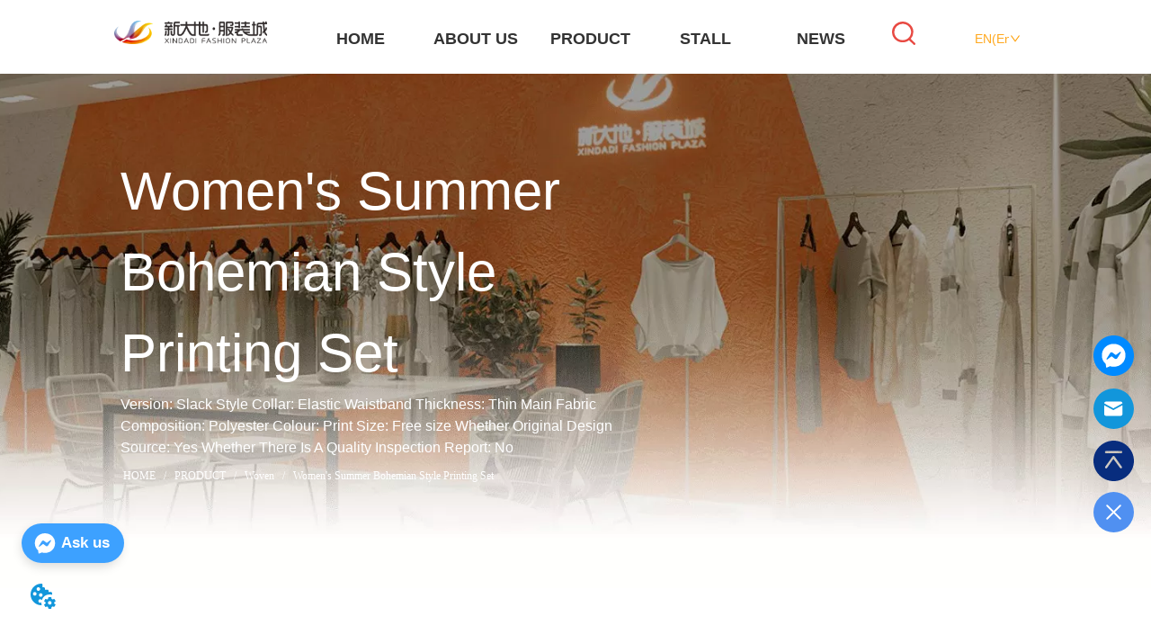

--- FILE ---
content_type: text/html; charset=utf-8
request_url: https://www.xindadiplaza.com/product/women_s_summer_bohemian_style_printing_set
body_size: 70337
content:

        <!DOCTYPE html>
        <html lang="en">
        <head>
            <meta charset="utf-8">
            <title>Women's Summer Bohemian Style Printing Set,XinDaDi</title>
            <meta name="viewport" content="width=device-width,minimum-scale=1,initial-scale=1">
            <meta name="keywords" content="Women's Summer Bohemian Style Printing Set,Woven">
            <meta name="description" content="Version: Slack Style Collar: Elastic Waistband Thickness: Thin Main Fabric Composition: Polyester Co...">
            <meta property="og:type" content="website">
            <meta property="og:title" content="Women's Summer Bohemian Style Printing Set,XinDaDi">
            <meta property="og:description" content="Version: Slack Style Collar: Elastic Waistband Thickness: Thin Main Fabric Composition: Polyester Co...">
            <meta property="og:image" content="https://dedjh0j7jhutx.cloudfront.net/1608125941823873024%2F8cd7d4d294c122ba13cb1f393240ed9e.jpg">
            <link rel="alternate" hreflang="en" href="https://www.xindadiplaza.com/product/women_s_summer_bohemian_style_printing_set">
            <link rel="canonical" href="https://www.xindadiplaza.com/product/women_s_summer_bohemian_style_printing_set">
            <link rel="stylesheet" href="/index.css">
            <link rel="stylesheet" href="/css/aos.css">
            <link rel="stylesheet" href="/css/animate.css">
            <link rel="icon" href=https://dedjh0j7jhutx.cloudfront.net/5d159a26905992537f42bb4593d6047d.png type="image/x-icon">
            <script>
  // Define dataLayer and the gtag function.
  window.dataLayer = window.dataLayer || [];
  function gtag(){dataLayer.push(arguments);}
  
  function getCookieValue(cookieName) {
    const name = cookieName + "=";
    const decodedCookie = decodeURIComponent(document.cookie);
    const cookieArray = decodedCookie.split(';');

    for (let i = 0; i < cookieArray.length; i++) {
        let cookie = cookieArray[i].trim();
        if (cookie.indexOf(name) === 0) {
            return cookie.substring(name.length, cookie.length);
        }
    }
    return undefined;
  };
  if (!getCookieValue('skyCmpCookie')) {
    gtag('consent', 'default', {
      'ad_storage': 'granted',
      'ad_user_data': 'granted',
      'ad_personalization': 'granted',
      'analytics_storage': 'granted',
      'functionality_storage': 'granted',
      'personalization_storage': 'granted',
      'security_storage': 'granted',
    });
  }
</script>
<script defer="defer" src='https://d1c6gk3tn6ydje.cloudfront.net/bundle/cmp.js'></script>
<!-- Google Tag Manager -->
<script>(function(w,d,s,l,i){w[l]=w[l]||[];w[l].push({'gtm.start':
new Date().getTime(),event:'gtm.js'});var f=d.getElementsByTagName(s)[0],
j=d.createElement(s),dl=l!='dataLayer'?'&l='+l:'';j.async=true;j.src=
'https://www.googletagmanager.com/gtm.js?id='+i+dl;f.parentNode.insertBefore(j,f);
})(window,document,'script','dataLayer','GTM-5VJ626M');</script>
<!-- End Google Tag Manager -->
<meta name="baidu-site-verification" content="code-NOgeG9ufmv" />
<link rel='dns-prefetch' href='//t.visitorqueue.com' style='display: none !important;'/>
 <script>function vqTrackId(){return 'a54de6fb-45f3-4c53-bf15-23126b9be427';}
 (function(d, e) {
 var el = d.createElement(e);
 el.sa = function(an, av){this.setAttribute(an, av); return this;};
 el.sa('id', 'vq_tracking').sa('src', '//t.visitorqueue.com/p/tracking.min.js?id='+vqTrackId()).sa('async', 1).sa('data-id', vqTrackId());
 d.getElementsByTagName(e)[0].parentNode.appendChild(el);
 })(document, 'script');
 </script><link rel='stylesheet' type='text/css' href="https://p.visitorqueue.com/styles/e1edf58d-0886-4dcc-a226-0928c699c527.css" id='vq_flick_styles'/>
 <script>function vqTrackPc(){return 1;}</script>
 <script>(function(d, e) {
 var el = d.createElement(e);
 el.sa = function(an, av){this.setAttribute(an, av); return this;};
 el.sa('id', 'vq_personalisation').sa('src', '//personalisation.visitorqueue.com/p/personalisation.min.js?id='+vqTrackId()).sa('async', 1).sa('data-id', vqTrackId());
 d.getElementsByTagName(e)[0].parentNode.appendChild(el);
 })(document, 'script');
 </script>
<script defer id="SkyMessage" src="https://d1c6gk3tn6ydje.cloudfront.net/bundle/skyMessage.js?layout=left&color=#3DA1FF&pageId=109606211918038"></script>
            <style>.gridFixed{position:fixed;top:0;left:0;right:0;z-index:99}.gridLayout{width:auto;background-repeat:no-repeat;background-position:50%;background-size:cover}.gridLayout>div>.row>.edit{height:inherit}.gridLayout .gridSub{min-height:50px}.gridLayout.gridFixed{transition:background-color .3s}
.ant-form .ant-form-item{display:inline-block;padding:0 5px;margin-bottom:3px;width:100%;box-sizing:border-box}.ant-form .ant-form-item .ant-form-item-label{display:block;text-align:left}.ant-form .ant-form-item .ant-btn{line-height:1.5;position:relative;display:inline-block;font-weight:400;white-space:nowrap;text-align:center;background-image:none;-webkit-box-shadow:0 2px 0 rgba(0,0,0,.015);box-shadow:0 2px 0 rgba(0,0,0,.015);cursor:pointer;-webkit-transition:all .3s cubic-bezier(.645,.045,.355,1),visibility 0s;transition:all .3s cubic-bezier(.645,.045,.355,1),visibility 0s;-webkit-user-select:none;-moz-user-select:none;-ms-user-select:none;user-select:none;-ms-touch-action:manipulation;touch-action:manipulation;height:32px;padding:0;font-size:14px;border-radius:4px;color:rgba(0,0,0,.65);background-color:#fff;border:1px solid transparent;outline:0}.ant-form .ant-form-item .ant-btn-primary{color:#fff;background-color:#1890ff;text-shadow:0 -1px 0 rgba(0,0,0,.12);-webkit-box-shadow:0 2px 0 rgba(0,0,0,.045);box-shadow:0 2px 0 rgba(0,0,0,.045)}.ant-input{-webkit-box-sizing:border-box;box-sizing:border-box;margin:0;font-variant:tabular-nums;list-style:none;-webkit-font-feature-settings:"tnum";font-feature-settings:"tnum";position:relative;display:inline-block;width:100%;height:32px;padding:4px 11px;color:rgba(0,0,0,.65);font-size:14px;line-height:1.5;background-color:#fff;background-image:none;border:1px solid #d9d9d9;border-radius:4px;-webkit-transition:all .3s,visibility 0s;transition:all .3s,visibility 0s}.ant-input::-moz-placeholder{color:#bfbfbf;opacity:1}.ant-input:-ms-input-placeholder{color:#bfbfbf}.ant-input::-webkit-input-placeholder{color:#bfbfbf}.ant-input:placeholder-shown{text-overflow:ellipsis}.ant-input:focus,.ant-input:hover{border-color:#40a9ff}.ant-input:focus{outline:0;-webkit-box-shadow:0 0 0 2px rgba(24,144,255,.2);box-shadow:0 0 0 2px rgba(24,144,255,.2)}.ant-input-disabled{color:rgba(0,0,0,.25);background-color:#f5f5f5;cursor:not-allowed;opacity:1}.ant-input-disabled:hover{border-color:#d9d9d9;border-right-width:1px!important}.ant-input[disabled]{color:rgba(0,0,0,.25);background-color:#f5f5f5;cursor:not-allowed;opacity:1}.ant-input[disabled]:hover{border-color:#d9d9d9;border-right-width:1px!important}textarea.ant-input{max-width:100%;height:auto;min-height:32px;line-height:1.5;vertical-align:bottom;-webkit-transition:all .3s,height 0s,visibility 0s;transition:all .3s,height 0s,visibility 0s}.ant-input-lg{height:40px;padding:6px 11px;font-size:16px}.ant-input-sm{height:24px;padding:1px 7px}.ant-input-clear-icon{color:rgba(0,0,0,.25);font-size:12px;cursor:pointer;-webkit-transition:color .3s;transition:color .3s;vertical-align:0}.ant-input-clear-icon:hover{color:rgba(0,0,0,.45)}.ant-input-clear-icon:active{color:rgba(0,0,0,.65)}.ant-input-clear-icon+i{margin-left:6px}.ant-input-textarea-clear-icon{color:rgba(0,0,0,.25);font-size:12px;cursor:pointer;-webkit-transition:color .3s;transition:color .3s;position:absolute;top:0;right:0;margin:8px 8px 0 0}.ant-input-textarea-clear-icon:hover{color:rgba(0,0,0,.45)}.ant-input-textarea-clear-icon:active{color:rgba(0,0,0,.65)}.ant-input-textarea-clear-icon+i{margin-left:6px}.ant-radio-group{-webkit-box-sizing:border-box;box-sizing:border-box;width:100%;margin:0;padding:0;color:rgba(0,0,0,.65);font-size:14px;font-variant:tabular-nums;line-height:1.5;list-style:none;-webkit-font-feature-settings:"tnum";font-feature-settings:"tnum";display:flex;line-height:unset}.ant-radio-wrapper{margin:0 8px 0 0}.ant-radio,.ant-radio-wrapper{-webkit-box-sizing:border-box;box-sizing:border-box;padding:0;color:rgba(0,0,0,.65);font-size:14px;font-variant:tabular-nums;line-height:1.5;list-style:none;-webkit-font-feature-settings:"tnum";font-feature-settings:"tnum";position:relative;display:inline-block;white-space:nowrap;cursor:pointer}.ant-radio{margin:0;line-height:1;vertical-align:sub;outline:none}.ant-radio-input:focus+.ant-radio-inner,.ant-radio-wrapper:hover .ant-radio,.ant-radio:hover .ant-radio-inner{border-color:#1890ff}.ant-radio-input:focus+.ant-radio-inner{-webkit-box-shadow:0 0 0 3px rgba(24,144,255,.08);box-shadow:0 0 0 3px rgba(24,144,255,.08)}.ant-radio-checked:after{position:absolute;top:0;left:0;width:100%;height:100%;border:1px solid #1890ff;border-radius:50%;visibility:hidden;-webkit-animation:antRadioEffect .36s ease-in-out;animation:antRadioEffect .36s ease-in-out;-webkit-animation-fill-mode:both;animation-fill-mode:both;content:""}.ant-radio-wrapper:hover .ant-radio:after,.ant-radio:hover:after{visibility:visible}.ant-radio-inner{position:relative;top:0;left:0;display:block;width:16px;height:16px;background-color:#fff;border:1px solid #d9d9d9;border-radius:100px;-webkit-transition:all .3s,visibility 0s;transition:all .3s,visibility 0s}.ant-radio-inner:after{position:absolute;top:3px;left:3px;display:table;width:8px;height:8px;background-color:#1890ff;border-top:0;border-left:0;border-radius:8px;-webkit-transform:scale(0);-ms-transform:scale(0);transform:scale(0);opacity:0;-webkit-transition:all .3s cubic-bezier(.78,.14,.15,.86),visibility 0s;transition:all .3s cubic-bezier(.78,.14,.15,.86),visibility 0s;content:" "}.ant-radio-input{position:absolute;top:0;right:0;bottom:0;left:0;z-index:1;cursor:pointer;opacity:0}.ant-radio-checked .ant-radio-inner{border-color:#1890ff}.ant-radio-checked .ant-radio-inner:after{-webkit-transform:scale(1);-ms-transform:scale(1);transform:scale(1);opacity:1;-webkit-transition:all .3s cubic-bezier(.78,.14,.15,.86),visibility 0s;transition:all .3s cubic-bezier(.78,.14,.15,.86),visibility 0s}.ant-radio-disabled .ant-radio-inner{background-color:#f5f5f5;border-color:#d9d9d9!important;cursor:not-allowed}.ant-radio-disabled .ant-radio-inner:after{background-color:rgba(0,0,0,.2)}.ant-radio-disabled .ant-radio-input{cursor:not-allowed}.ant-radio-disabled+span{color:rgba(0,0,0,.25);cursor:not-allowed}span.ant-radio+*{padding-right:8px;padding-left:8px}.ant-radio-button-wrapper{position:relative;display:inline-block;flex:1;margin:0;padding:0 15px;color:rgba(0,0,0,.65);line-height:30px;background:#fff;border:1px solid #d9d9d9;border-top:1.02px solid #d9d9d9;border-left:0;cursor:pointer;-webkit-transition:color .3s,background .3s,border-color .3s;transition:color .3s,background .3s,border-color .3s}.ant-radio-button-wrapper a{color:rgba(0,0,0,.65)}.ant-radio-button-wrapper>.ant-radio-button{display:block;width:0;height:0;margin-left:0}.ant-radio-group-large .ant-radio-button-wrapper{height:40px;font-size:16px;line-height:38px}.ant-radio-group-small .ant-radio-button-wrapper{height:24px;padding:0 7px;line-height:22px}.ant-radio-button-wrapper:not(:first-child):before{position:absolute;top:0;left:-1px;display:block;width:1px;height:100%;background-color:#d9d9d9;content:""}.ant-radio-button-wrapper:first-child{border-left:1px solid #d9d9d9;border-radius:4px 0 0 4px}.ant-radio-button-wrapper:last-child{border-radius:0 4px 4px 0}.ant-radio-button-wrapper:first-child:last-child{border-radius:4px}.ant-radio-button-wrapper:hover{position:relative;color:#1890ff}.ant-radio-button-wrapper:focus-within{outline:3px solid rgba(24,144,255,.06)}.ant-radio-button-wrapper .ant-radio-inner,.ant-radio-button-wrapper input[type=checkbox],.ant-radio-button-wrapper input[type=radio]{width:0;height:0;opacity:0;pointer-events:none}.ant-radio-button-wrapper-checked:not(.ant-radio-button-wrapper-disabled){z-index:1;color:#1890ff;background:#fff;border-color:#1890ff;-webkit-box-shadow:-1px 0 0 0 #1890ff;box-shadow:-1px 0 0 0 #1890ff}.ant-radio-button-wrapper-checked:not(.ant-radio-button-wrapper-disabled):before{background-color:#1890ff!important;opacity:.1}.ant-radio-button-wrapper-checked:not(.ant-radio-button-wrapper-disabled):first-child{border-color:#1890ff;-webkit-box-shadow:none!important;box-shadow:none!important}.ant-radio-button-wrapper-checked:not(.ant-radio-button-wrapper-disabled):hover{color:#40a9ff;border-color:#40a9ff;-webkit-box-shadow:-1px 0 0 0 #40a9ff;box-shadow:-1px 0 0 0 #40a9ff}.ant-radio-button-wrapper-checked:not(.ant-radio-button-wrapper-disabled):active{color:#096dd9;border-color:#096dd9;-webkit-box-shadow:-1px 0 0 0 #096dd9;box-shadow:-1px 0 0 0 #096dd9}.ant-radio-button-wrapper-checked:not(.ant-radio-button-wrapper-disabled):focus-within{outline:3px solid rgba(24,144,255,.06)}.ant-radio-group-solid .ant-radio-button-wrapper-checked:not(.ant-radio-button-wrapper-disabled){color:#fff;background:#1890ff;border-color:#1890ff}.ant-radio-group-solid .ant-radio-button-wrapper-checked:not(.ant-radio-button-wrapper-disabled):hover{color:#fff;background:#40a9ff;border-color:#40a9ff}.ant-radio-group-solid .ant-radio-button-wrapper-checked:not(.ant-radio-button-wrapper-disabled):active{color:#fff;background:#096dd9;border-color:#096dd9}.ant-radio-group-solid .ant-radio-button-wrapper-checked:not(.ant-radio-button-wrapper-disabled):focus-within{outline:3px solid rgba(24,144,255,.06)}.ant-radio-button-wrapper-disabled{cursor:not-allowed}.ant-radio-button-wrapper-disabled,.ant-radio-button-wrapper-disabled:first-child,.ant-radio-button-wrapper-disabled:hover{color:rgba(0,0,0,.25);background-color:#f5f5f5;border-color:#d9d9d9}.ant-radio-button-wrapper-disabled:first-child{border-left-color:#d9d9d9}.ant-radio-button-wrapper-disabled.ant-radio-button-wrapper-checked{color:#fff;background-color:#e6e6e6;border-color:#d9d9d9;-webkit-box-shadow:none;box-shadow:none}@-webkit-keyframes antRadioEffect{0%{-webkit-transform:scale(1);transform:scale(1);opacity:.5}to{-webkit-transform:scale(1.6);transform:scale(1.6);opacity:0}}@keyframes antRadioEffect{0%{-webkit-transform:scale(1);transform:scale(1);opacity:.5}to{-webkit-transform:scale(1.6);transform:scale(1.6);opacity:0}}@supports (-moz-appearance:meterbar) and (background-blend-mode:difference,normal){.ant-radio{vertical-align:text-bottom}}@-webkit-keyframes antCheckboxEffect{0%{-webkit-transform:scale(1);transform:scale(1);opacity:.5}to{-webkit-transform:scale(1.6);transform:scale(1.6);opacity:0}}@keyframes antCheckboxEffect{0%{-webkit-transform:scale(1);transform:scale(1);opacity:.5}to{-webkit-transform:scale(1.6);transform:scale(1.6);opacity:0}}.ant-checkbox{-webkit-box-sizing:border-box;box-sizing:border-box;margin:0;padding:0;color:rgba(0,0,0,.65);font-size:14px;font-variant:tabular-nums;line-height:1.5;list-style:none;-webkit-font-feature-settings:"tnum";font-feature-settings:"tnum";position:relative;top:-.09em;display:inline-block;line-height:1;white-space:nowrap;vertical-align:middle;outline:none;cursor:pointer}.ant-checkbox-input:focus+.ant-checkbox-inner,.ant-checkbox-wrapper:hover .ant-checkbox-inner,.ant-checkbox:hover .ant-checkbox-inner{border-color:#1890ff}.ant-checkbox-checked:after{position:absolute;top:0;left:0;width:100%;height:100%;border:1px solid #1890ff;border-radius:2px;visibility:hidden;-webkit-animation:antCheckboxEffect .36s ease-in-out;animation:antCheckboxEffect .36s ease-in-out;-webkit-animation-fill-mode:backwards;animation-fill-mode:backwards;content:""}.ant-checkbox-wrapper:hover .ant-checkbox:after,.ant-checkbox:hover:after{visibility:visible}.ant-checkbox-inner{position:relative;top:0;left:0;display:block;width:16px;height:16px;background-color:#fff;border:1px solid #d9d9d9;border-radius:2px;border-collapse:separate;-webkit-transition:all .3s,visibility 0s;transition:all .3s,visibility 0s}.ant-checkbox-inner:after{position:absolute;top:50%;left:22%;display:table;width:5.71428571px;height:9.14285714px;border:2px solid #fff;border-top:0;border-left:0;-webkit-transform:rotate(45deg) scale(0) translate(-50%,-50%);-ms-transform:rotate(45deg) scale(0) translate(-50%,-50%);transform:rotate(45deg) scale(0) translate(-50%,-50%);opacity:0;-webkit-transition:all .1s cubic-bezier(.71,-.46,.88,.6),opacity .1s,visibility 0s;transition:all .1s cubic-bezier(.71,-.46,.88,.6),opacity .1s,visibility 0s;content:" "}.ant-checkbox-input{position:absolute;top:0;right:0;bottom:0;left:0;z-index:1;width:100%;height:100%;cursor:pointer;opacity:0}.ant-checkbox-checked .ant-checkbox-inner:after{position:absolute;display:table;border:2px solid #fff;border-top:0;border-left:0;-webkit-transform:rotate(45deg) scale(1) translate(-50%,-50%);-ms-transform:rotate(45deg) scale(1) translate(-50%,-50%);transform:rotate(45deg) scale(1) translate(-50%,-50%);opacity:1;-webkit-transition:all .2s cubic-bezier(.12,.4,.29,1.46) .1s,visibility 0s;transition:all .2s cubic-bezier(.12,.4,.29,1.46) .1s,visibility 0s;content:" "}.ant-checkbox-checked .ant-checkbox-inner{background-color:#1890ff;border-color:#1890ff}.ant-checkbox-disabled{cursor:not-allowed}.ant-checkbox-disabled.ant-checkbox-checked .ant-checkbox-inner:after{border-color:rgba(0,0,0,.25);-webkit-animation-name:none;animation-name:none}.ant-checkbox-disabled .ant-checkbox-input{cursor:not-allowed}.ant-checkbox-disabled .ant-checkbox-inner{background-color:#f5f5f5;border-color:#d9d9d9!important}.ant-checkbox-disabled .ant-checkbox-inner:after{border-color:#f5f5f5;border-collapse:separate;-webkit-animation-name:none;animation-name:none}.ant-checkbox-disabled+span{color:rgba(0,0,0,.25);cursor:not-allowed}.ant-checkbox-disabled:hover:after,.ant-checkbox-wrapper:hover .ant-checkbox-disabled:after{visibility:hidden}.ant-checkbox-wrapper{-webkit-box-sizing:border-box;box-sizing:border-box;margin:0;padding:0;color:rgba(0,0,0,.65);font-size:14px;font-variant:tabular-nums;line-height:1.5;list-style:none;-webkit-font-feature-settings:"tnum";font-feature-settings:"tnum";display:inline-block;line-height:unset;cursor:pointer}.ant-checkbox-wrapper.ant-checkbox-wrapper-disabled{cursor:not-allowed}.ant-checkbox-wrapper+.ant-checkbox-wrapper{margin-left:8px}.ant-checkbox+span{padding-right:8px;padding-left:8px}.ant-checkbox-group{-webkit-box-sizing:border-box;box-sizing:border-box;margin:0;padding:0;color:rgba(0,0,0,.65);font-size:14px;font-variant:tabular-nums;line-height:1.5;list-style:none;-webkit-font-feature-settings:"tnum";font-feature-settings:"tnum";display:inline-block}.ant-checkbox-group-item{display:inline-block;margin-right:8px}.ant-checkbox-group-item:last-child{margin-right:0}.ant-checkbox-group-item+.ant-checkbox-group-item{margin-left:0}.ant-checkbox-indeterminate .ant-checkbox-inner{background-color:#fff;border-color:#d9d9d9}.ant-checkbox-indeterminate .ant-checkbox-inner:after{top:50%;left:50%;width:8px;height:8px;background-color:#1890ff;border:0;-webkit-transform:translate(-50%,-50%) scale(1);-ms-transform:translate(-50%,-50%) scale(1);transform:translate(-50%,-50%) scale(1);opacity:1;content:" "}.ant-checkbox-indeterminate.ant-checkbox-disabled .ant-checkbox-inner:after{background-color:rgba(0,0,0,.25);border-color:rgba(0,0,0,.25)}.ant-select-arrow{display:inline-block;right:11px}.ant-select{-webkit-box-sizing:border-box;box-sizing:border-box;color:rgba(0,0,0,.65);font-size:14px;font-variant:tabular-nums;-webkit-font-feature-settings:"tnum";font-feature-settings:"tnum";position:relative;display:inline-block;outline:0}.ant-select,.ant-select ol,.ant-select ul{margin:0;padding:0;list-style:none}.ant-select>ul>li>a{padding:0;background-color:#fff}.ant-select-arrow{height:100%;color:inherit;font-style:normal;line-height:0;text-align:center;text-transform:none;vertical-align:-.125em;text-rendering:optimizeLegibility;-webkit-font-smoothing:antialiased;-moz-osx-font-smoothing:grayscale;position:absolute;top:50%;right:0;transform:translateY(-50%);color:rgba(0,0,0,.25);font-size:12px;line-height:1;-webkit-transform-origin:50% 50%;-ms-transform-origin:50% 50%;transform-origin:50% 50%;display:flex;justify-content:center;align-items:center;padding:0 10px;cursor:pointer}.ant-select-arrow>*{line-height:1}.ant-select-arrow svg{display:inline-block}.ant-select-arrow:before{display:none}.ant-select-arrow .ant-select-arrow-icon{display:block}.ant-select-arrow .ant-select-arrow-icon svg{-webkit-transition:-webkit-transform .3s;transition:-webkit-transform .3s;transition:transform .3s;transition:transform .3s,-webkit-transform .3s;vertical-align:middle}.ant-select-selection{display:block;-webkit-box-sizing:border-box;box-sizing:border-box;background-color:#fff;line-height:32px;border:1px solid #d9d9d9;border-top:1.02px solid #d9d9d9;border-radius:4px;outline:none;-webkit-transition:all .3s cubic-bezier(.645,.045,.355,1),visibility 0s;transition:all .3s cubic-bezier(.645,.045,.355,1),visibility 0s;-webkit-user-select:none;-moz-user-select:none;-ms-user-select:none;user-select:none}.ant-select-selection:hover{border-color:#40a9ff}.ant-select-focused .ant-select-selection,.ant-select-selection:active,.ant-select-selection:focus{border-color:#40a9ff;outline:0;-webkit-box-shadow:0 0 0 2px rgba(24,144,255,.2);box-shadow:0 0 0 2px rgba(24,144,255,.2)}.ant-select-selection__clear{position:absolute;top:50%;right:11px;z-index:1;display:inline-block;width:12px;height:12px;margin-top:-6px;color:rgba(0,0,0,.25);font-size:12px;font-style:normal;line-height:12px;text-align:center;text-transform:none;background:#fff;cursor:pointer;opacity:0;-webkit-transition:color .3s ease,opacity .15s ease;transition:color .3s ease,opacity .15s ease;text-rendering:auto}.ant-select-selection__clear:before{display:block}.ant-select-selection__clear:hover{color:rgba(0,0,0,.45)}.ant-select-selection:hover .ant-select-selection__clear{opacity:1}.ant-select-selection-selected-value{max-width:100%;overflow:hidden;white-space:nowrap;text-overflow:ellipsis;display:flex;align-items:center}.ant-select-no-arrow .ant-select-selection-selected-value{padding-right:0}.ant-select-disabled{color:rgba(0,0,0,.25)}.ant-select-disabled .ant-select-selection{background:#f5f5f5;cursor:not-allowed}.ant-select-disabled .ant-select-selection:active,.ant-select-disabled .ant-select-selection:focus,.ant-select-disabled .ant-select-selection:hover{border-color:#d9d9d9;-webkit-box-shadow:none;box-shadow:none}.ant-select-disabled .ant-select-selection__clear{display:none;visibility:hidden;pointer-events:none}.ant-select-disabled .ant-select-selection--multiple .ant-select-selection__choice{padding-right:10px;color:rgba(0,0,0,.33);background:#f5f5f5}.ant-select-disabled .ant-select-selection--multiple .ant-select-selection__choice__remove{display:none}.ant-select-selection--single{position:relative;cursor:pointer}.ant-select-selection--single .ant-select-selection__rendered{margin-right:24px}.ant-select-no-arrow .ant-select-selection__rendered{margin-right:11px}.ant-select-selection__rendered{position:relative;display:flex;align-items:center;margin-right:11px;margin-left:11px}.ant-select-selection__rendered:after{display:inline-block;width:0;visibility:hidden;content:".";pointer-events:none}.ant-select-lg{font-size:16px}.ant-select-lg .ant-select-selection--single{height:40px}.ant-select-lg .ant-select-selection__rendered{line-height:38px}.ant-select-lg .ant-select-selection--multiple{min-height:40px}.ant-select-lg .ant-select-selection--multiple .ant-select-arrow,.ant-select-lg .ant-select-selection--multiple .ant-select-selection__clear{top:20px}.ant-select-sm .ant-select-selection--single{height:24px}.ant-select-sm .ant-select-selection__rendered{margin-left:7px;line-height:22px}.ant-select-sm .ant-select-selection--multiple{min-height:24px}.ant-select-sm .ant-select-selection--multiple .ant-select-selection__rendered li{height:16px;line-height:14px}.ant-select-sm .ant-select-selection--multiple .ant-select-arrow,.ant-select-sm .ant-select-selection--multiple .ant-select-selection__clear{top:12px}.ant-select-sm .ant-select-arrow,.ant-select-sm .ant-select-selection__clear{right:8px}.ant-select-disabled .ant-select-selection__choice__remove{color:rgba(0,0,0,.25);cursor:default}.ant-select-disabled .ant-select-selection__choice__remove:hover{color:rgba(0,0,0,.25)}.ant-select-search__field__placeholder,.ant-select-selection__placeholder{position:absolute;top:50%;right:9px;left:0;max-width:100%;height:20px;margin-top:-10px;overflow:hidden;color:#bfbfbf;line-height:20px;white-space:nowrap;text-align:left;text-overflow:ellipsis;color:#bbb}.ant-select-open .ant-select-arrow-icon svg{-webkit-transform:rotate(180deg);-ms-transform:rotate(180deg);transform:rotate(180deg)}.ant-select-open .ant-select-selection{border-color:#40a9ff;border-right-width:1px!important;outline:0;-webkit-box-shadow:0 0 0 2px rgba(24,144,255,.2);box-shadow:0 0 0 2px rgba(24,144,255,.2)}.ant-select-dropdown{margin:0;padding:0;color:rgba(0,0,0,.65);font-variant:tabular-nums;list-style:none;-webkit-font-feature-settings:"tnum";font-feature-settings:"tnum";position:absolute;top:-9999px;left:-9999px;z-index:1050;-webkit-box-sizing:border-box;box-sizing:border-box;font-size:14px;font-variant:normal;background-color:#fff;border-radius:4px;outline:none;-webkit-box-shadow:0 2px 8px rgba(0,0,0,.15);box-shadow:0 2px 8px rgba(0,0,0,.15)}.ant-select-dropdown.slide-up-appear.slide-up-appear-active.ant-select-dropdown-placement-bottomLeft,.ant-select-dropdown.slide-up-enter.slide-up-enter-active.ant-select-dropdown-placement-bottomLeft{-webkit-animation-name:antSlideUpIn;animation-name:antSlideUpIn}.ant-select-dropdown.slide-up-appear.slide-up-appear-active.ant-select-dropdown-placement-topLeft,.ant-select-dropdown.slide-up-enter.slide-up-enter-active.ant-select-dropdown-placement-topLeft{-webkit-animation-name:antSlideDownIn;animation-name:antSlideDownIn}.ant-select-dropdown.slide-up-leave.slide-up-leave-active.ant-select-dropdown-placement-bottomLeft{-webkit-animation-name:antSlideUpOut;animation-name:antSlideUpOut}.ant-select-dropdown.slide-up-leave.slide-up-leave-active.ant-select-dropdown-placement-topLeft{-webkit-animation-name:antSlideDownOut;animation-name:antSlideDownOut}.ant-select-dropdown-hidden{display:none}.ant-select-dropdown-menu{max-height:250px;margin-bottom:0;padding-left:0;overflow:auto;list-style:none;outline:none}.ant-select-dropdown-menu .noData{margin:20px}.ant-select-dropdown-menu-item-group-list{margin:0;padding:0}.ant-select-dropdown-menu-item-group-list>.ant-select-dropdown-menu-item{padding-left:20px}.ant-select-dropdown-menu-item-group-title{padding:0 12px;color:rgba(0,0,0,.45);font-size:12px}.ant-select-dropdown-menu-item-group-list .ant-select-dropdown-menu-item:first-child:not(:last-child),.ant-select-dropdown-menu-item-group:not(:last-child) .ant-select-dropdown-menu-item-group-list .ant-select-dropdown-menu-item:last-child{border-radius:0}.ant-select-dropdown-menu-item{position:relative;display:flex;align-items:center;padding:0 12px;overflow:hidden;color:rgba(0,0,0,.65);font-weight:400;line-height:32px;white-space:nowrap;text-overflow:ellipsis;cursor:pointer;-webkit-transition:background .3s ease;transition:background .3s ease;border-bottom-width:0;border-left-width:0;border-right-width:0}.ant-select-dropdown-menu-item:hover:not(.ant-select-dropdown-menu-item-disabled){background-color:#e6f7ff}.ant-select-dropdown-menu-item:first-child{border-radius:4px 4px 0 0}.ant-select-dropdown-menu-item:last-child{border-radius:0 0 4px 4px}.ant-select-dropdown-menu-item-selected{color:rgba(0,0,0,.65);font-weight:600;background-color:#fafafa}.ant-select-dropdown-menu-item-disabled,.ant-select-dropdown-menu-item-disabled:hover{color:rgba(0,0,0,.25);cursor:not-allowed}.ant-select-dropdown-menu-item-active:not(.ant-select-dropdown-menu-item-disabled){background-color:#e6f7ff}.ant-select-dropdown-menu-item-divider{height:1px;margin:1px 0;overflow:hidden;line-height:0;background-color:#e8e8e8}.ant-select-dropdown.ant-select-dropdown--multiple .ant-select-dropdown-menu-item{padding-right:32px}.ant-select-dropdown.ant-select-dropdown--multiple .ant-select-dropdown-menu-item .ant-select-selected-icon{position:absolute;top:50%;right:12px;color:transparent;font-weight:700;font-size:12px;text-shadow:0 .1px 0,.1px 0 0,0 -.1px 0,-.1px 0;-webkit-transform:translateY(-50%);-ms-transform:translateY(-50%);transform:translateY(-50%);-webkit-transition:all .2s,visibility 0s;transition:all .2s,visibility 0s}.ant-select-dropdown.ant-select-dropdown--multiple .ant-select-dropdown-menu-item:hover .ant-select-selected-icon{color:rgba(0,0,0,.87)}.ant-select-dropdown.ant-select-dropdown--multiple .ant-select-dropdown-menu-item-disabled .ant-select-selected-icon{display:none}.ant-select-dropdown.ant-select-dropdown--multiple .ant-select-dropdown-menu-item-selected .ant-select-selected-icon,.ant-select-dropdown.ant-select-dropdown--multiple .ant-select-dropdown-menu-item-selected:hover .ant-select-selected-icon{display:inline-block;color:#1890ff}.ant-select-dropdown--empty.ant-select-dropdown--multiple .ant-select-dropdown-menu-item{padding-right:12px}.ant-select-dropdown-container-open .ant-select-dropdown,.ant-select-dropdown-open .ant-select-dropdown{display:block}.ant-selected{background-color:#bae7ff!important}.selectedItem{background-color:#ebedf0;margin:0 1px;padding:0 10px;border-radius:2px;display:flex;align-items:center}.selectedItem svg{margin-left:5px}.Form{padding:20px;background-color:transparent}
.text{min-width:100px;min-height:20px}.text ul,.text ul>li{list-style:disc}.text ol,.text ol>li{list-style:decimal}
.video{max-width:800px}#root{min-height:100%}@media screen and (max-width:600px){.RootSortable{padding-bottom:53px}}.ProDel{min-height:20px;word-wrap:break-word}.ProDel .MobiledelContent::-webkit-scrollbar,.ProDel .ProdelContent::-webkit-scrollbar{width:4px}.ProDel .MobiledelContent::-webkit-scrollbar-thumb,.ProDel .ProdelContent::-webkit-scrollbar-thumb{background-color:#d8d8d8;border-radius:6px}.ProDel .MobiledelContent::-webkit-scrollbar-track,.ProDel .ProdelContent::-webkit-scrollbar-track{background-color:#fff;border-radius:2px}@media screen and (min-width:600px){.ProdelContent{display:block}.MobiledelContent{display:none}}@media screen and (max-width:600px){.MobiledelContent{display:block}.ProdelContent{display:none}}
.emptyDiv{text-align:center;height:100%;display:flex;flex-direction:column;align-items:center;justify-content:center;border:1px dashed #bbb;min-height:100px}.web_col_content_empty_tips_btn{-webkit-box-sizing:border-box;-moz-box-sizing:border-box;box-sizing:border-box;display:inline-block;width:130px;height:40px;line-height:40px;padding:0;border:1px solid rgba(127,155,255,.6);background-color:rgba(202,214,255,.1);color:#5874d8;font-size:15px;vertical-align:middle;cursor:pointer;-webkit-border-radius:2px;-moz-border-radius:2px;border-radius:2px;outline:0}.web_col_content_empty_tips_icon{display:inline-block;width:17px;height:14px;margin-right:5px;vertical-align:middle}.web_col_content_empty_tips_text{display:inline-block}.video{max-width:800px}#root{min-height:100%}@media screen and (max-width:600px){.RootSortable{padding-bottom:53px}}.rootgridv2214{position:relative}.rootgridv2214 .box,.rootgridv2214 .cell{width:100%}.rootgridv2214 .box .grid_content,.rootgridv2214 .cell .grid_content{height:100%}.rootgridv2214 .box>.grid_content{box-sizing:border-box;display:flex;flex:0 1 auto;flex-direction:row;flex-wrap:wrap;margin-right:0;margin-left:0}.rootgridv2214 .cell.edit{position:relative}.rootgridv2214 .cell.edit.empty{height:auto;display:flex;flex-direction:column}.rootgridv2214 .grid_content:after,.rootgridv2214 .grid_content:before{content:"";display:flex}
.SplitLine1{padding-top:5px;padding-bottom:5px}.SplitLine1 hr{color:#ddd;border-top-width:1px;border-top-style:solid;border-left:none;border-right:none;border-bottom:none}
.TextSource{font-size:12px;line-height:1.5}.TextSource h1,.TextSource h2,.TextSource h3,.TextSource h4,.TextSource h5,.TextSource h6{font-weight:400;white-space:pre-wrap}
.Breadcrumb{font-size:14px}.Breadcrumb .breadcrumb-link{color:#333;flex-shrink:0}.Breadcrumb .breadcrumb-currenctTag{display:inline-block}.Breadcrumb .breadcrumb-separator{margin:0 6px}.Breadcrumb svg{width:14px;height:14px;margin-right:5px;color:#333}
.video{max-width:800px}#root{min-height:100%}@media screen and (max-width:600px){.RootSortable{padding-bottom:53px}}.ProductSameLabels{white-space:pre-wrap;display:block;margin:0 auto;transition:all .5s ease-out}.ProductSameLabels .content{display:block}.ProductSameLabels .content .content-block .product-content__intro,.ProductSameLabels .content .content-block .product-content__title{overflow:hidden;text-overflow:ellipsis;display:-webkit-box;-webkit-line-clamp:2;-webkit-box-orient:vertical}.ProductSameLabels .imgContent{overflow:hidden;margin:auto}.ProductSameLabels .imgContent .pic{width:100%;height:100%;padding-bottom:100%;background:no-repeat 50%;background-size:cover;transition:all .3s ease-out;-webkit-transition:all .3s ease-out}.ProductSameLabels .title{padding:10px}.ProductSameLabels .title a{font-size:16px;color:#878787}.ProductSameLabels .multiLine.content{display:block;width:100%;text-align:left;border:none;background:transparent}.ProductSameLabels .multiLine.content .content-block:hover{transition:all .5s ease-out}.ProductSameLabels .multiLine.content .content-block .product-content__title{vertical-align:top;margin-top:0;margin-bottom:0;font-size:18px;color:#333;-webkit-line-clamp:1;overflow:hidden;text-overflow:ellipsis;display:-webkit-box;-webkit-line-clamp:2;-webkit-box-orient:vertical}.ProductSameLabels .multiLine.content .content-block .product-content__date{color:#000}.ProductSameLabels .multiLine.content .content-block .product-content__btn{text-align:center;width:100%;color:#000;background:transparent;border:1px solid #eee;outline:none}.ProductSameLabels .multiLine.content .content-block .product-content__btn:hover{cursor:pointer}.ProductSameLabels .multiLine.content .content-block .product-content__btn i{width:auto;height:auto}.ProductSameLabels .multiLine.content .content-block .product-content__btn .icon{vertical-align:middle;margin-right:12px}.ProductSameLabels .multiLine.content .content-block .product-content__intro{color:#333;font-size:14px}.item{background-color:#5c6b77;float:left;margin:0 10px;border:2px solid #000}@media screen and (max-width:600px){.ProductSameLabels .multiLine.content{margin-bottom:0}.ProductSameLabels .multiLine.content .content-block{box-shadow:0 0 6px 0 rgba(0,0,0,.1);margin:7px 18px;border-radius:2px}}.rc-pagination{box-sizing:border-box;color:rgba(0,0,0,.65);font-size:14px;font-variant:tabular-nums;line-height:1.5;font-feature-settings:"tnum"}.rc-pagination,.rc-pagination ol,.rc-pagination ul{margin:0;padding:0;list-style:none}.rc-pagination:after{display:block;clear:both;height:0;overflow:hidden;visibility:hidden;content:" "}.rc-pagination-item,.rc-pagination-total-text{display:inline-block;height:32px;margin-right:8px;line-height:30px;vertical-align:middle}.rc-pagination-item{min-width:32px;font-family:Arial;text-align:center;list-style:none;background-color:#fff;border:1px solid #d9d9d9;border-radius:4px;outline:0;cursor:pointer;-webkit-user-select:none;-moz-user-select:none;-ms-user-select:none;user-select:none}.rc-pagination-item a{display:block;padding:0 6px;color:rgba(0,0,0,.65);transition:none}.rc-pagination-item a:hover{text-decoration:none}.rc-pagination-item:focus,.rc-pagination-item:hover{border-color:#1890ff;transition:all .3s}.rc-pagination-item:focus a,.rc-pagination-item:hover a{color:#1890ff}.rc-pagination-item-active{font-weight:500;background:#fff;border-color:#1890ff}.rc-pagination-jump-next,.rc-pagination-jump-prev{outline:0}.rc-pagination-jump-next .rc-pagination-item-container,.rc-pagination-jump-prev .rc-pagination-item-container{position:relative}.rc-pagination-jump-next .rc-pagination-item-container .rc-pagination-item-link-icon,.rc-pagination-jump-prev .rc-pagination-item-container .rc-pagination-item-link-icon{display:inline-block;font-size:12px;font-size:12px\9;transform:scale(1) rotate(0deg);color:#1890ff;letter-spacing:-1px;opacity:0;transition:all .2s}:root .rc-pagination-jump-next .rc-pagination-item-container .rc-pagination-item-link-icon,:root .rc-pagination-jump-prev .rc-pagination-item-container .rc-pagination-item-link-icon{font-size:12px}.rc-pagination-jump-next .rc-pagination-item-container .rc-pagination-item-link-icon-svg,.rc-pagination-jump-prev .rc-pagination-item-container .rc-pagination-item-link-icon-svg{top:0;right:0;bottom:0;left:0;margin:auto}.rc-pagination-jump-next .rc-pagination-item-container .rc-pagination-item-ellipsis,.rc-pagination-jump-prev .rc-pagination-item-container .rc-pagination-item-ellipsis{position:absolute;top:0;right:0;bottom:0;left:0;display:block;margin:auto;color:rgba(0,0,0,.25);letter-spacing:2px;text-align:center;text-indent:.13em;opacity:1;transition:all .2s}.rc-pagination-jump-next:focus .rc-pagination-item-link-icon,.rc-pagination-jump-next:hover .rc-pagination-item-link-icon,.rc-pagination-jump-prev:focus .rc-pagination-item-link-icon,.rc-pagination-jump-prev:hover .rc-pagination-item-link-icon{opacity:1}.rc-pagination-jump-next:focus .rc-pagination-item-ellipsis,.rc-pagination-jump-next:hover .rc-pagination-item-ellipsis,.rc-pagination-jump-prev:focus .rc-pagination-item-ellipsis,.rc-pagination-jump-prev:hover .rc-pagination-item-ellipsis{opacity:0}.rc-pagination-jump-next,.rc-pagination-jump-prev,.rc-pagination-prev{margin-right:8px}.rc-pagination-jump-next,.rc-pagination-jump-prev,.rc-pagination-next,.rc-pagination-prev{display:inline-block;min-width:32px;height:32px;color:rgba(0,0,0,.65);font-family:Arial;line-height:32px;text-align:center;vertical-align:middle;list-style:none;border-radius:4px;cursor:pointer;transition:all .3s}.rc-pagination-next,.rc-pagination-prev{outline:0}.rc-pagination-next a,.rc-pagination-prev a{color:rgba(0,0,0,.65);-webkit-user-select:none;-moz-user-select:none;-ms-user-select:none;user-select:none}.rc-pagination-next:hover a,.rc-pagination-prev:hover a{border-color:#40a9ff}.rc-pagination-next .rc-pagination-item-link,.rc-pagination-prev .rc-pagination-item-link{display:block;height:100%;font-size:12px;text-align:center;background-color:#fff;border:1px solid #d9d9d9;border-radius:4px;outline:none;transition:all .3s}.rc-pagination-next:focus .rc-pagination-item-link,.rc-pagination-next:hover .rc-pagination-item-link,.rc-pagination-prev:focus .rc-pagination-item-link,.rc-pagination-prev:hover .rc-pagination-item-link{color:#1890ff;border-color:#1890ff}.rc-pagination-disabled,.rc-pagination-disabled:focus,.rc-pagination-disabled:hover{cursor:not-allowed}.rc-pagination-disabled .rc-pagination-item-link,.rc-pagination-disabled:focus .rc-pagination-item-link,.rc-pagination-disabled:focus a,.rc-pagination-disabled:hover .rc-pagination-item-link,.rc-pagination-disabled:hover a,.rc-pagination-disabled a{color:rgba(0,0,0,.25);border-color:#d9d9d9;cursor:not-allowed}.empty-content{text-align:center;margin:10px 0;height:800px}.empty-content .text{margin-top:40px;font-size:18px;color:#333}
.magnifier-thumb-wrapper{position:relative;display:block;top:0;left:0;width:100%;height:100%}.magnifier-lens{overflow:hidden;background-color:#fff;opacity:.4}.magnifier-lens,.magnifier-loader{position:absolute;border:1px solid #ccc;top:0;left:0}.magnifier-loader{color:#fff;text-align:center;background:transparent;background:rgba(50,50,50,.5);-ms-filter:"progid:DXImageTransform.Microsoft.gradient(startColorstr=#7F323232,endColorstr=#7F323232)";filter:progid:DXImageTransform.Microsoft.gradient(startColorstr=#7F323232,endColorstr=#7F323232)}.magnifier-loader-text{font:13px Arial;margin-top:10px}.magnifier-preview{padding:0;width:100%;height:150px;position:relative;overflow:hidden;z-index:100;pointer-events:none}.magnifier-preview img{position:absolute;top:0;left:0}.hidden{visibility:hidden}.magnifier-thumb-wrapper video{object-fit:fill}.imageZoom .magnifier-thumb-wrapper .magnifier-loader{border:none}.imgSmall-inner{width:100%;margin:0 auto}.imgSmall-inner .imgSmall-content{padding:0 6%;overflow:hidden;position:relative}.imgSmall-inner .imgSmall-content .imgSmall-box{flex-direction:column}.imgSmall-inner .imgSmall-content:hover .imgSmall-box{animation-play-state:paused!important;-webkit-animation-play-state:paused!important}.imgSmall-inner .imgSmall-content .imgSmall-box{display:flex;position:relative;transition-timing-function:linear;animation-timing-function:linear;-webkit-animation-timing-function:linear;animation-iteration-count:infinite;-webkit-animation-iteration-count:infinite}.imgSmall-inner .button-prev{left:0}.imgSmall-inner .button-next{right:0}.imgSmall-inner .button{width:60px;height:30px;margin:auto;cursor:pointer}.imgSmall-inner .button,.imgSmall-inner .button i{display:flex;justify-content:center;align-items:center}.imgSmall-inner .button i{width:100%;height:100%}.video{max-width:800px}#root{min-height:100%}@media screen and (max-width:600px){.RootSortable{padding-bottom:53px}}.ImageSourceVertical{box-sizing:initial}.ImageSourceVertical .img_box{position:relative;display:flex}.ImageSourceVertical .img_box .img_small{width:20%}.ImageSourceVertical .img_box .imageZoom{width:100%;left:0}.ImageSourceVertical .img_box .imageZoom #imageSourceVerticalPreview{position:fixed;left:0;top:0}.ImageSourceVertical .img_box img{width:100%}
.SimilarDataSourceText a{color:inherit}
.Logo .Logo_box{width:100%;height:100%;position:relative;display:block}.Logo .Logo_title{position:absolute;bottom:0;width:100%;line-height:1.5;text-align:center;display:none}.Logo img{width:100%;height:100%;transition:all .3s ease-out;-webkit-transition:all .3s ease-out}
.video{max-width:800px}#root{min-height:100%}@media screen and (max-width:600px){.RootSortable{padding-bottom:53px}}.navimg{width:100%;display:flex;justify-content:center;background-color:#e7e7e7}.navimg .navimg-item{width:100%;color:#000;font-size:20px;text-align:center}.navimg .navimg-item:hover .navimg-item-title{color:#164c8c}.navimg .navimg-item .navimg-item-title{width:100%;overflow:hidden;text-overflow:ellipsis;white-space:nowrap}.navimg .navimg-item .navimg-item-title.active{color:#164c8c;background-color:#fff}.navimg .navimg-item-title,.navimg .navimg-sub-item-title{cursor:pointer;box-sizing:border-box;display:inline-block;vertical-align:middle;height:100%;color:#000}.navimg .navimg-item-title:hover,.navimg .navimg-sub-item-title:hover{color:#164c8c}.navimg .navimg-item:hover .navimg-sub{display:flex}.navimg .navimg-sub{display:none;position:absolute;text-align:center;font-size:16px;color:#fff;padding:10px 20px 20px;z-index:10000}.navimg .navimg-sub .navimg-sub-item{width:100%;text-align:left}.navimg .navimg-sub .navimg-sub-item:first-child>.navimg-sub-item-title{border-top-color:transparent!important}.navimg .navimg-sub .navimg-sub-item-title{width:100%}.navimg .navimg-sub .pic{margin-left:10px}
.Search8 .Search8Wrap .icon{height:20px;width:20px}.Search8 .Search8Wrap .main{width:100vw;height:100vh;position:fixed;left:0;top:0;margin:auto;z-index:100001;perspective:1200px;visibility:hidden}.Search8 .Search8Wrap .main:before{content:"";position:absolute;top:0;right:0;width:100%;height:100%;opacity:.3;background:hsla(0,0%,100%,.98);transform:scaleY(.1);transition:all .6s ease}.Search8 .Search8Wrap .main .closeBtnWrap{position:relative;text-align:right;margin:30px 30px 0 0}.Search8 .Search8Wrap .main .closeBtnWrap .btn_search_close{opacity:0;transition:opacity .3s ease;background-image:url(https://oss.p.skytech.cn/1660305124683194368%2F04e84a8ddf9ac4a3bf9f7133edfc97e9.png);background-position:50%;background-repeat:no-repeat;background-size:auto 35%;background-color:#ccc;display:inline-block;width:36px;height:36px;transition:transform .3s ease}.Search8 .Search8Wrap .main .closeBtnWrap .btn_search_close:hover{background-color:#2a6eb8;transform:rotate(90deg)}.Search8 .Search8Wrap .main .title{position:relative;font-size:50px;text-align:center;margin-top:30px;opacity:0;transform:translate3d(0,30px,0);transition:opacity .8s,transform .8s;transition-delay:.4s}.Search8 .Search8Wrap .main .body{width:100%;position:absolute;top:50%;left:50%;transform:translate(-50%,-50%)}.Search8 .Search8Wrap .main .body .input{width:100%;font-size:30px;overflow:hidden;outline:none;background:transparent;border:none;border-bottom:2px solid #000;padding-bottom:5px;opacity:0;transform:scaleX(0);transform-origin:0 50%;transition:transform .3s;transition-delay:.4s}.Search8 .Search8Wrap .main .body .searchBtnWrap{text-align:right;margin-top:10px}.Search8 .Search8Wrap .main .body .searchBtnWrap button{width:200px;line-height:50px;font-size:30px;text-align:center;cursor:pointer;border-radius:4px;border:1px solid transparent;color:#fff;background-color:#1890ff;opacity:0;transform:translate3d(0,30px,0);transition:opacity .8s,transform .8s;transition-delay:.4s}.Search8 .Search8Wrap .main.main_open{pointer-events:auto;opacity:1;visibility:visible}.Search8 .Search8Wrap .main.main_open:before{opacity:1;transform:scale(1)}.Search8 .Search8Wrap .main.main_open .closeBtnWrap .btn_search_close{opacity:1;transition:transform .3s ease;animation:bounceInA 1s ease}.Search8 .Search8Wrap .main.main_open .title{opacity:1;transform:translateZ(0)}.Search8 .Search8Wrap .main.main_open .body .input{transform:scaleX(1);opacity:1;transition-duration:.4s}.Search8 .Search8Wrap .main.main_open .searchBtnWrap button{opacity:1;transform:translateZ(0)}@keyframes bounceInA{0%{opacity:0;transform:scale3d(.3,.3,.3)}20%{transform:scale3d(1.1,1.1,1.1)}40%{transform:scale3d(.9,.9,.9)}60%{opacity:1;transform:scale3d(1.03,1.03,1.03)}80%{transform:scale3d(.97,.97,.97)}to{opacity:1;transform:scaleX(1)}}
.Languagev3130 .contactWay-language{display:flex;justify-content:flex-start;align-items:center}.Languagev3130 .contactWay-language .language{margin-right:12px}.Languagev3130 .contactWay-language .language svg{width:20px;height:auto;vertical-align:middle}.ant-select{-webkit-box-sizing:border-box;box-sizing:border-box;color:rgba(0,0,0,.65);font-size:14px;font-variant:tabular-nums;-webkit-font-feature-settings:"tnum";font-feature-settings:"tnum";position:relative;display:inline-block;outline:0}.ant-select,.ant-select ol,.ant-select ul{margin:0;padding:0;list-style:none}.ant-select>ul>li>a{padding:0;background-color:#fff}.ant-select-arrow-language{display:flex;color:inherit;font-style:normal;line-height:0;text-align:center;text-transform:none;vertical-align:-.125em;text-rendering:optimizeLegibility;-webkit-font-smoothing:antialiased;-moz-osx-font-smoothing:grayscale;position:absolute;top:50%;right:11px;transform:translateY(-50%);color:rgba(0,0,0,.25);font-size:12px;line-height:1;-webkit-transform-origin:50% 50%;-ms-transform-origin:50% 50%;transform-origin:50% 50%}.ant-select-arrow-language>*{line-height:1}.ant-select-arrow-language svg{display:inline-block}.ant-select-arrow-language:before{display:none}.ant-select-arrow-language .ant-select-arrow-language-icon{display:block}.ant-select-arrow-language .ant-select-arrow-language-icon svg{-webkit-transition:-webkit-transform .3s;transition:-webkit-transform .3s;transition:transform .3s;transition:transform .3s,-webkit-transform .3s;vertical-align:middle}.ant-select-selection{display:block;-webkit-box-sizing:border-box;box-sizing:border-box;background-color:#fff;line-height:32px;border:1px solid #d9d9d9;border-top:1.02px solid #d9d9d9;border-radius:4px;outline:none;-webkit-transition:all .3s cubic-bezier(.645,.045,.355,1);transition:all .3s cubic-bezier(.645,.045,.355,1);-webkit-user-select:none;-moz-user-select:none;-ms-user-select:none;user-select:none}.ant-select-selection:hover{border-color:#40a9ff}.ant-select-focused .ant-select-selection,.ant-select-selection:active,.ant-select-selection:focus{border-color:#40a9ff;outline:0;-webkit-box-shadow:0 0 0 2px rgba(24,144,255,.2);box-shadow:0 0 0 2px rgba(24,144,255,.2)}.ant-select-selection__clear{position:absolute;top:50%;right:11px;z-index:1;display:inline-block;width:12px;height:12px;margin-top:-6px;color:rgba(0,0,0,.25);font-size:12px;font-style:normal;line-height:12px;text-align:center;text-transform:none;background:#fff;cursor:pointer;opacity:0;-webkit-transition:color .3s ease,opacity .15s ease;transition:color .3s ease,opacity .15s ease;text-rendering:auto}.ant-select-selection__clear:before{display:block}.ant-select-selection__clear:hover{color:rgba(0,0,0,.45)}.ant-select-selection:hover .ant-select-selection__clear{opacity:1}.ant-select-selection-selected-value{max-width:100%;overflow:hidden;white-space:nowrap;text-overflow:ellipsis;display:flex;align-items:center}.ant-select-no-arrow .ant-select-selection-selected-value{padding-right:0}.ant-select-disabled{color:rgba(0,0,0,.25)}.ant-select-disabled .ant-select-selection{background:#f5f5f5;cursor:not-allowed}.ant-select-disabled .ant-select-selection:active,.ant-select-disabled .ant-select-selection:focus,.ant-select-disabled .ant-select-selection:hover{border-color:#d9d9d9;-webkit-box-shadow:none;box-shadow:none}.ant-select-disabled .ant-select-selection__clear{display:none;visibility:hidden;pointer-events:none}.ant-select-disabled .ant-select-selection--multiple .ant-select-selection__choice{padding-right:10px;color:rgba(0,0,0,.33);background:#f5f5f5}.ant-select-disabled .ant-select-selection--multiple .ant-select-selection__choice__remove{display:none}.ant-select-selection--single{position:relative;cursor:pointer}.ant-select-selection--single .ant-select-selection__rendered{margin-right:24px}.ant-select-no-arrow .ant-select-selection__rendered{margin-right:11px}.ant-select-selection__rendered{position:relative;display:flex;align-items:center;margin-right:11px;margin-left:11px}.ant-select-selection__rendered:after{display:inline-block;width:0;visibility:hidden;content:".";pointer-events:none}.ant-select-lg{font-size:16px}.ant-select-lg .ant-select-selection--single{height:40px}.ant-select-lg .ant-select-selection__rendered{line-height:38px}.ant-select-lg .ant-select-selection--multiple{min-height:40px}.ant-select-lg .ant-select-selection--multiple .ant-select-arrow-language,.ant-select-lg .ant-select-selection--multiple .ant-select-selection__clear{top:20px}.ant-select-sm .ant-select-selection--single{height:24px}.ant-select-sm .ant-select-selection__rendered{margin-left:7px;line-height:22px}.ant-select-sm .ant-select-selection--multiple{min-height:24px}.ant-select-sm .ant-select-selection--multiple .ant-select-selection__rendered li{height:16px;line-height:14px}.ant-select-sm .ant-select-selection--multiple .ant-select-arrow-language,.ant-select-sm .ant-select-selection--multiple .ant-select-selection__clear{top:12px}.ant-select-sm .ant-select-arrow-language,.ant-select-sm .ant-select-selection__clear{right:8px}.ant-select-disabled .ant-select-selection__choice__remove{color:rgba(0,0,0,.25);cursor:default}.ant-select-disabled .ant-select-selection__choice__remove:hover{color:rgba(0,0,0,.25)}.ant-select-search__field__placeholder,.ant-select-selection__placeholder{position:absolute;top:50%;right:9px;left:0;max-width:100%;height:20px;margin-top:-10px;overflow:hidden;color:#bfbfbf;line-height:20px;white-space:nowrap;text-align:left;text-overflow:ellipsis}.ant-select-open .ant-select-arrow-language-icon svg{-webkit-transform:rotate(180deg);-ms-transform:rotate(180deg);transform:rotate(180deg)}.ant-select-open .ant-select-selection{border-color:#40a9ff;border-right-width:1px!important;outline:0;-webkit-box-shadow:0 0 0 2px rgba(24,144,255,.2);box-shadow:0 0 0 2px rgba(24,144,255,.2)}.ant-select-dropdown{margin:0;padding:0;color:rgba(0,0,0,.65);font-variant:tabular-nums;list-style:none;-webkit-font-feature-settings:"tnum";font-feature-settings:"tnum";position:absolute;top:-9999px;left:-9999px;z-index:1050;-webkit-box-sizing:border-box;box-sizing:border-box;font-size:14px;font-variant:normal;background-color:#fff;border-radius:4px;outline:none;-webkit-box-shadow:0 2px 8px rgba(0,0,0,.15);box-shadow:0 2px 8px rgba(0,0,0,.15)}.ant-select-dropdown.slide-up-appear.slide-up-appear-active.ant-select-dropdown-placement-bottomLeft,.ant-select-dropdown.slide-up-enter.slide-up-enter-active.ant-select-dropdown-placement-bottomLeft{-webkit-animation-name:antSlideUpIn;animation-name:antSlideUpIn}.ant-select-dropdown.slide-up-appear.slide-up-appear-active.ant-select-dropdown-placement-topLeft,.ant-select-dropdown.slide-up-enter.slide-up-enter-active.ant-select-dropdown-placement-topLeft{-webkit-animation-name:antSlideDownIn;animation-name:antSlideDownIn}.ant-select-dropdown.slide-up-leave.slide-up-leave-active.ant-select-dropdown-placement-bottomLeft{-webkit-animation-name:antSlideUpOut;animation-name:antSlideUpOut}.ant-select-dropdown.slide-up-leave.slide-up-leave-active.ant-select-dropdown-placement-topLeft{-webkit-animation-name:antSlideDownOut;animation-name:antSlideDownOut}.ant-select-dropdown-hidden{display:none}.ant-select-dropdown-menu{max-height:250px;margin-bottom:0;padding-left:0;overflow:auto;list-style:none;outline:none}.ant-select-dropdown-menu-item-group-list{margin:0;padding:0}.ant-select-dropdown-menu-item-group-list>.ant-select-dropdown-menu-item{padding-left:20px}.ant-select-dropdown-menu-item-group-title{padding:0 12px;color:rgba(0,0,0,.45);font-size:12px}.ant-select-dropdown-menu-item-group-list .ant-select-dropdown-menu-item:first-child:not(:last-child),.ant-select-dropdown-menu-item-group:not(:last-child) .ant-select-dropdown-menu-item-group-list .ant-select-dropdown-menu-item:last-child{border-radius:0}.ant-select-dropdown-menu-item{position:relative;display:flex;align-items:center;padding:0 12px;overflow:hidden;color:rgba(0,0,0,.65);font-weight:400;line-height:32px;white-space:nowrap;text-overflow:ellipsis;cursor:pointer;-webkit-transition:background .3s ease;transition:background .3s ease;border-bottom-width:0;border-left-width:0;border-right-width:0}.ant-select-dropdown-menu-item:hover:not(.ant-select-dropdown-menu-item-disabled){background-color:#e6f7ff}.ant-select-dropdown-menu-item:first-child{border-radius:4px 4px 0 0}.ant-select-dropdown-menu-item:last-child{border-radius:0 0 4px 4px}.ant-select-dropdown-menu-item-selected{color:rgba(0,0,0,.65);font-weight:600;background-color:#fafafa}.ant-select-dropdown-menu-item-disabled,.ant-select-dropdown-menu-item-disabled:hover{color:rgba(0,0,0,.25);cursor:not-allowed}.ant-select-dropdown-menu-item-active:not(.ant-select-dropdown-menu-item-disabled){background-color:#e6f7ff}.ant-select-dropdown-menu-item-divider{height:1px;margin:1px 0;overflow:hidden;line-height:0;background-color:#e8e8e8}.ant-select-dropdown.ant-select-dropdown--multiple .ant-select-dropdown-menu-item{padding-right:32px}.ant-select-dropdown.ant-select-dropdown--multiple .ant-select-dropdown-menu-item .ant-select-selected-icon{position:absolute;top:50%;right:12px;color:transparent;font-weight:700;font-size:12px;text-shadow:0 .1px 0,.1px 0 0,0 -.1px 0,-.1px 0;-webkit-transform:translateY(-50%);-ms-transform:translateY(-50%);transform:translateY(-50%);-webkit-transition:all .2s;transition:all .2s}.ant-select-dropdown.ant-select-dropdown--multiple .ant-select-dropdown-menu-item:hover .ant-select-selected-icon{color:rgba(0,0,0,.87)}.ant-select-dropdown.ant-select-dropdown--multiple .ant-select-dropdown-menu-item-disabled .ant-select-selected-icon{display:none}.ant-select-dropdown.ant-select-dropdown--multiple .ant-select-dropdown-menu-item-selected .ant-select-selected-icon,.ant-select-dropdown.ant-select-dropdown--multiple .ant-select-dropdown-menu-item-selected:hover .ant-select-selected-icon{display:inline-block;color:#1890ff}.ant-select-dropdown--empty.ant-select-dropdown--multiple .ant-select-dropdown-menu-item{padding-right:12px}.ant-select-dropdown-container-open .ant-select-dropdown,.ant-select-dropdown-open .ant-select-dropdown{display:block}
.CImage .CImage_box{width:100%;height:100%;position:relative;display:block;overflow:hidden}.CImage .CImage_title{position:absolute;bottom:0;width:100%;line-height:1.5;text-align:center;display:none}.CImage .CImage_view{cursor:pointer}.CImage img{width:100%;height:100%;display:block;transition:all .3s ease-out;-webkit-transition:all .3s ease-out}
.Button{min-width:30px}.Button a{text-align:center;display:inline-block;width:100%;transform:translateY(-50%);position:relative;top:50%}.Button a svg{display:none;width:15px;height:15px;margin-right:3px}.Button a .button0_text,.Button a svg{vertical-align:middle}
.Button1{min-width:30px}.Button1 a{text-align:center;display:inline-block;width:100%;position:relative}.Button1 a svg{display:none;width:15px;height:15px;margin-right:3px}.Button1 a .button0_text,.Button1 a svg{vertical-align:middle}.Button1 .none{pointer-events:none}
.Button{min-width:30px}.Button a{text-align:center;display:inline-block;width:100%;transform:translateY(-50%);position:relative;top:50%}.Button a svg{display:none;width:15px;height:15px;margin-right:3px}.Button a .button0_text,.Button a svg{vertical-align:middle}
.HoverIcon4{position:fixed;z-index:9999999;right:0;bottom:40px;width:60px;left:auto;top:auto;margin-right:40px;transform-origin:calc(100% + 40px) calc(100% + 40px)}.HoverIcon4 .warp{position:relative;transition:bottom .4s ease}.HoverIcon4 .warp .contactIcons .sidebox{align-items:center;display:inline-flex;justify-content:center;opacity:0;position:relative;transform:scale(0);transition:transform .2s cubic-bezier(.4,0,.2,1) 0ms,opacity .8s;margin-bottom:20px}.HoverIcon4 .warp .contactIcons .sidebox .sideicon{background:#46b1ea;transition:all .48s ease 0s;border-radius:50%;height:60px;width:60px;padding:0;overflow:hidden;border:0;cursor:pointer;outline:none;display:flex;align-items:center;justify-content:center}.HoverIcon4 .warp .contactIcons .sidebox .sideicon svg{color:#fff;height:60px;width:60px}.HoverIcon4 .warp .contactIcons .sidebox .hoverText{margin:0 calc(100% + 10px);left:auto;right:0;width:max-content;background-color:#464646;border-radius:5px;color:#fff;display:none;font-family:Arial,Helvetica,sans-serif;font-size:11px;padding:5px;position:absolute;white-space:nowrap}.HoverIcon4 .warp .contactIcons .sidebox:hover .hoverText{display:block}.HoverIcon4 .warp .buttonWarp{position:relative;height:60px;width:60px;padding:0;background-color:#46b1ea;border-radius:50%;display:flex;align-items:center;justify-content:center;transition:all .1s ease-in-out;border:0;cursor:pointer;outline:none}.HoverIcon4 .warp .buttonWarp .messageIcon{visibility:visible;transition:all 1ms;transition-delay:.1s;line-height:0;border-radius:50%;overflow:hidden}.HoverIcon4 .warp .buttonWarp .messageIcon svg{color:#fff}.HoverIcon4 .warp .buttonWarp .closeIcon{position:absolute;transform:rotate(120deg);transition:all .2s ease-in-out;visibility:hidden;opacity:0}.HoverIcon4 .warp .buttonWarp .closeIcon svg{color:#fff}.HoverIcon4 .warp .buttonWarp .hoverInfo{margin:0 calc(100% + 10px);left:auto;right:0;width:max-content;background-color:#464646;border-radius:5px;color:#fff;display:none;font-family:Arial,Helvetica,sans-serif;font-size:11px;padding:5px;position:absolute;white-space:nowrap}.HoverIcon4 .warp .buttonWarp:hover .hoverInfo{display:block}.HoverIcon4 .warp.active .contactIcons .sidebox{opacity:1;transform:scale(1)}.HoverIcon4 .warp.active .buttonWarp .closeIcon{transform:rotate(0);visibility:visible;opacity:1}.HoverIcon4 .warp.active .buttonWarp .messageIcon{visibility:hidden;transition-delay:0ms}.HoverIcon4 .warp.active .buttonWarp .hoverInfo{display:none}
.video{max-width:800px}#root{min-height:100%}@media screen and (max-width:600px){.RootSortable{padding-bottom:53px}}.FooterMobile2{display:none;position:fixed;width:100%;bottom:0;z-index:1}.FooterMobile2 .mobile-footer-container .footer-mobile-bottom{background-color:#333;display:flex;flex-direction:row;justify-content:space-around;color:#fff;line-height:49px}.FooterMobile2 .mobile-footer-container .footer-mobile-bottom .footer-mobile-item a{color:inherit}.FooterMobile2 .mobile-footer-container .footer-mobile-bottom .footer-mobile-item a i{vertical-align:sub}.FooterMobile2 .mobile-footer-container .footer-mobile-bottom .footer-mobile-item a svg{width:18px;height:18px;margin-right:5px}@media screen and (max-width:600px){.FooterMobile2{display:block}}
.video{max-width:800px}#root{min-height:100%}@media screen and (max-width:600px){.RootSortable{padding-bottom:53px}}.ImageCollect1 .ImageCollectCell{overflow:hidden}.ImageCollect1 .Image_box{width:100%;height:100%;position:relative;display:block;margin:0 auto;max-width:100%;transition:all .3s ease-out;-webkit-transition:all .3s ease-out}.ImageCollect1 .Image_shade{position:absolute;top:0;left:0;right:0;bottom:0;width:100%;text-align:center;display:none;background:rgba(0,0,0,.6);justify-content:center;align-items:center;flex-direction:column;color:#fff}.ImageCollect1 .Image_shade .Image_title{font-size:14px;width:100%;overflow:hidden;text-overflow:ellipsis;white-space:nowrap}.ImageCollect1 .Image_shade .Image_describe{font-size:12px;width:100%;overflow:hidden;text-overflow:ellipsis;white-space:nowrap}.ImageCollect1 img{display:block;width:100%;height:100%}@media screen and (min-width:600px){.ImageCollect1 .Image_box:hover .Image_shade{display:flex}}@media screen and (max-width:600px){.ImageCollect1 .Image_shade{height:32px;line-height:32px;top:unset}.ImageCollect1 .Image_shade .Image_describe{display:block}}
#Form409_854225219aedbf10a074a66ee262b8155 .ant-form .ant-form-item:last-child button{width:200px;height:45px}
#Form409_854225219aedbf10a074a66ee262b8155 .ant-form .ant-form-item input{height:50px}
#Form409_854225219aedbf10a074a66ee262b8155 .ant-form .ant-form-item .ant-input{color:rgba(187,187,187, 1);font-size:12px;font-family:Arial;border-color:rgba(196,198,207, 1);border-style:solid;;border-width:1px;border-radius:2px 2px 2px 2px}
#Form409_854225219aedbf10a074a66ee262b8155 .ant-form .ant-form-item .ant-btn{color:rgba(255,255,255, 1);font-size:12px;font-family:PingFang SC;border-width:0px;border-radius:2px 2px 2px 2px;background-color:rgba(51,51,51, 1)}
#Form409_854225219aedbf10a074a66ee262b8155 .ant-form .ant-form-item:last-child{text-align:right}
#Form409_854225219aedbf10a074a66ee262b8155 .ant-form .ant-form-item{margin-bottom:1.3206223432792703%}
#Form409_854225219aedbf10a074a66ee262b8155 .ant-form .ant-form-item .ant-btn:hover{background-color:rgba(233,74,68, 1)}
#Form409_854225219aedbf10a074a66ee262b8155 .ant-form .ant-form-item .ant-form-item-control-wrapper .ant-radio-group .ant-radio-button-wrapper{line-height:50px}
#Form409_854225219aedbf10a074a66ee262b8155{margin-top:0px;margin-Bottom:80px;margin-Left:-1.3206223432792703%;margin-Right:1.3206223432792703%;background-color:rgba(255,255,255, 1)}
#Form409_854225219aedbf10a074a66ee262b8155 .ant-form .ant-form-item .ant-form-item-label{color:rgba(51,51,51, 1);font-size:14px;font-family:Arial}
#Form409_854225219aedbf10a074a66ee262b8155 .ant-form .ant-form-item textarea{height:100px}
#Text2114_442fada37350f8e7ddf7ddfca7ea60370{margin-top:40px;margin-Bottom:0px;margin-Left:0%;margin-Right:0%}
#Text2114_4d4522b9f1577d6d5ca24d1dd93409572{margin-top:10px;margin-Bottom:0px;margin-Left:0%;margin-Right:0%}
#Text2114_854225219aedbf10a074a66ee262b8151{margin-top:60px;margin-Bottom:0px;margin-Left:0%;margin-Right:0%}
#Text2114_854225219aedbf10a074a66ee262b8152{margin-top:10px;margin-Bottom:0px;margin-Left:0%;margin-Right:0%}
#ProDel313_eccea0ac6f770096ce44602b3351c43e4{margin-top:20px;margin-Bottom:0px;margin-Left:0%;margin-Right:0%}
#RootGrid2214_f7bd7025bd3bb5ec5db8eef11048f033{padding-top:4.175365344467641%;padding-Bottom:0%;padding-Left:10.438413361169102%;padding-Right:10.438413361169102%}
#RootGridCell_f7bd7025bd3bb5ec5db8eef11048f0330{padding-top:0%;padding-Bottom:0%;padding-Left:0%;padding-Right:1.044932079414838%}
#RootGrid2214_4d4522b9f1577d6d5ca24d1dd93409570{padding-top:0%;padding-Bottom:0%;padding-Left:10.438413361169102%;padding-Right:10.438413361169102%;background-color:rgba(250,250,250, 1)}
#RootGrid2214_854225219aedbf10a074a66ee262b8150{padding-top:0%;padding-Bottom:0%;padding-Left:10.438413361169102%;padding-Right:10.438413361169102%}
#RootGrid2214_b17a0a9185b0d86ed7e9f52340fc8f320{padding-top:1.0438413361169103%;padding-Bottom:4.175365344467641%;padding-Left:10.438413361169102%;padding-Right:10.438413361169102%}
#RootGrid2214_f539f31a9d8e9c75e081ddcc65fd899d0{padding-top:3.653444676409186%;padding-Bottom:3.653444676409186%;padding-Left:10.438413361169102%;padding-Right:10.438413361169102%;background-image:url(https://dedjh0j7jhutx.cloudfront.net/1608125941823873024%2F1e885378-5171-4097-8f50-e00aa26e66b6.webp);background-size:cover;background-repeat:no-repeat;background-position:center;background-attachment:fixed}
#SplitLine222_4d4522b9f1577d6d5ca24d1dd93409573{margin-top:15px;margin-Bottom:0px;margin-Left:0%;margin-Right:0%}
#SplitLine222_4d4522b9f1577d6d5ca24d1dd93409573 hr{color:rgba(0,0,0, 0.6);border-top-style:solid !important;;border-top-width:1px;border-top-style:solid;}
#SplitLine222_4d4522b9f1577d6d5ca24d1dd93409574{margin-top:-13px;margin-Bottom:10px;margin-Left:0%;margin-Right:59.4568940613264%}
#SplitLine222_4d4522b9f1577d6d5ca24d1dd93409574 hr{color:rgba(232,74,67, 1);border-top-style:solid !important;;border-top-width:5px;border-top-style:solid;}
#SplitLine222_854225219aedbf10a074a66ee262b8153{margin-top:15px;margin-Bottom:0px;margin-Left:0%;margin-Right:0%}
#SplitLine222_854225219aedbf10a074a66ee262b8153 hr{color:rgba(0,0,0, 0.6);border-top-style:solid !important;;border-top-width:1px;border-top-style:solid;}
#SplitLine222_854225219aedbf10a074a66ee262b8154{margin-top:-13px;margin-Bottom:10px;margin-Left:0%;margin-Right:59.4568940613264%}
#SplitLine222_854225219aedbf10a074a66ee262b8154 hr{color:rgba(232,74,67, 1);border-top-style:solid !important;;border-top-width:5px;border-top-style:solid;}
#SplitLine222_b17a0a9185b0d86ed7e9f52340fc8f322{margin-top:-13px;margin-Bottom:10px;margin-Left:0%;margin-Right:86.79377656720729%}
#SplitLine222_b17a0a9185b0d86ed7e9f52340fc8f322 hr{color:rgba(232,74,67, 1);border-top-style:solid !important;;border-top-width:5px;border-top-style:solid;}
#SplitLine222_b17a0a9185b0d86ed7e9f52340fc8f323{margin-top:20px;margin-Bottom:0px;margin-Left:0%;margin-Right:0%}
#SplitLine222_b17a0a9185b0d86ed7e9f52340fc8f323 hr{color:rgba(0,0,0, 0.38);border-top-style:solid !important;;border-top-width:1px;border-top-style:solid;}
#TextSource407_8584e0619cd52f7fbaf364e92591adb72 .clearTextStyle{color:rgba(34,34,34, 1);font-size:32px}
#TextSource407_f539f31a9d8e9c75e081ddcc65fd899d5 .clearTextStyle{color:rgba(255,255,255, 1);font-size:60px}
#TextSource407_f539f31a9d8e9c75e081ddcc65fd899d5{margin-top:40px;margin-Bottom:0px;margin-Left:0%;margin-Right:0%}
#TextSource407_f539f31a9d8e9c75e081ddcc65fd899d6 .clearTextStyle{color:rgba(255,255,255, 1);font-size:16px}
#TextSource407_f539f31a9d8e9c75e081ddcc65fd899d6{margin-top:0px;margin-Bottom:0px;margin-Left:0%;margin-Right:0%}
#TextSource407_f91ff2ffd513d69c9c8399a4574a4f3d3 .clearTextStyle{color:rgba(51,51,51, 0.69);font-size:12px}
#TextSource407_f91ff2ffd513d69c9c8399a4574a4f3d3{margin-top:-15px;margin-Bottom:0px;margin-Left:0%;margin-Right:7.5564359704510755%;text-align:right}
#Breadcrumb3217_f539f31a9d8e9c75e081ddcc65fd899d4 svg{display:none;width:14px;height:14px}
#Breadcrumb3217_f539f31a9d8e9c75e081ddcc65fd899d4 .breadcrumb-link{color:rgba(255,255,255, 1);font-size:12px;font-family:Microsoft YaHei}
#Breadcrumb3217_f539f31a9d8e9c75e081ddcc65fd899d4{margin-top:10px;margin-Bottom:70px;margin-Left:0%;margin-Right:0%}
#Breadcrumb3217_f539f31a9d8e9c75e081ddcc65fd899d4 .breadcrumb-link:hover{color:rgba(233,74,68, 1)}
#ProductSameLabels4111_039a5f1e6c6abaccc9784e14bd5ad7c7 .product-content__date{color:rgba(153,153,153, 1);display:none;font-size:12px;font-family:Arial;line-height:30px}
#ProductSameLabels4111_039a5f1e6c6abaccc9784e14bd5ad7c7 .rc-pagination-item:hover a, #ProductSameLabels4111_039a5f1e6c6abaccc9784e14bd5ad7c7 .rc-pagination-prev:hover a, #ProductSameLabels4111_039a5f1e6c6abaccc9784e14bd5ad7c7 .rc-pagination-next:hover a{color:rgba(255,255,255, 1)}
#ProductSameLabels4111_039a5f1e6c6abaccc9784e14bd5ad7c7 li.rc-pagination-item.rc-pagination-item-active a{color:rgba(255,255,255, 1)}
#ProductSameLabels4111_039a5f1e6c6abaccc9784e14bd5ad7c7 .product-content__intro{color:rgba(102,102,102, 0.42);display:-webkit-box;font-size:12px;-webkit-line-clamp: 2;font-family:PingFang SC;line-height:18px}
#ProductSameLabels4111_039a5f1e6c6abaccc9784e14bd5ad7c7 .product-content__btn .icon{display:inline-block;width:18px;height:18px}
#ProductSameLabels4111_039a5f1e6c6abaccc9784e14bd5ad7c7 .rc-pagination-item:hover, #ProductSameLabels4111_039a5f1e6c6abaccc9784e14bd5ad7c7 .rc-pagination-item-link:hover{background-color:rgba(232,74,67, 1)}
#ProductSameLabels4111_039a5f1e6c6abaccc9784e14bd5ad7c7 .content-block .product-content__intro{margin-top: 0%;margin-bottom:0%}
#ProductSameLabels4111_039a5f1e6c6abaccc9784e14bd5ad7c7 .content-block{margin-left: 3.9618670298378107%;margin-right:3.9618670298378107%;margin-top: 7.923734059675621%;margin-bottom:7.923734059675621%}
#ProductSameLabels4111_039a5f1e6c6abaccc9784e14bd5ad7c7 .product-content__btn{display:none;font-size:16px;line-height:40px}
#ProductSameLabels4111_039a5f1e6c6abaccc9784e14bd5ad7c7{margin-top:30px;margin-Bottom:60px;margin-Left:0%;margin-Right:0%}
#ProductSameLabels4111_039a5f1e6c6abaccc9784e14bd5ad7c7 .imgContent{width: 99.04667574594528%}
#ProductSameLabels4111_039a5f1e6c6abaccc9784e14bd5ad7c7 .pic{background-size:cover;transition-duration: 0.1s; -webkit-transition-duration: 0.1s;}
#ProductSameLabels4111_039a5f1e6c6abaccc9784e14bd5ad7c7 .multiLine.content .content-block{background-color:rgba(255,255,255, 0)}
#ProductSameLabels4111_039a5f1e6c6abaccc9784e14bd5ad7c7 .pic:hover{transform: scale(1.2);}
#ProductSameLabels4111_039a5f1e6c6abaccc9784e14bd5ad7c7 .product-content__title{color:rgba(232,74,67, 1);display:-webkit-box;font-size:16px;-webkit-line-clamp: 1;text-align:left;font-family:PingFang SC;;line-height:40px}
#ProductSameLabels4111_039a5f1e6c6abaccc9784e14bd5ad7c7 .rc-pagination-item, #ProductSameLabels4111_039a5f1e6c6abaccc9784e14bd5ad7c7 .rc-pagination-prev .rc-pagination-item-link, #ProductSameLabels4111_039a5f1e6c6abaccc9784e14bd5ad7c7 .rc-pagination-next .rc-pagination-item-link{border-color:rgba(232,74,67, 1);border-style:solid;;border-radius:110px 110px 110px 110px}
#ProductSameLabels4111_039a5f1e6c6abaccc9784e14bd5ad7c7 .multiLine.content .content-block:hover{background-color:rgba(241,241,241, 0)}
#ProductSameLabels4111_039a5f1e6c6abaccc9784e14bd5ad7c7 li.rc-pagination-item.rc-pagination-item-active{background-color:rgba(232,74,67, 1)}
#ImageSourceVertical4315_0cc200431a4c07a74e2945a180fc2744 .imgSmall-inner .button:hover>i{color:rgba(0,0,0, 1)}
#ImageSourceVertical4315_0cc200431a4c07a74e2945a180fc2744 .img_small .imgSmall-cell img{object-fit:contain}
#ImageSourceVertical4315_0cc200431a4c07a74e2945a180fc2744 .magnifier-thumb-wrapper img{object-fit:contain}
#ImageSourceVertical4315_0cc200431a4c07a74e2945a180fc2744 .magnifier-thumb-wrapper:hover ~ .magnifier-preview,#ImageSourceVertical4315_0cc200431a4c07a74e2945a180fc2744 .magnifier-thumb-wrapper:hover .magnifier-lens{display:block}
#ImageSourceVertical4315_0cc200431a4c07a74e2945a180fc2744 .imgSmall-inner .button>i{color:rgba(0,0,0, 1);display:flex;font-size:18px}
#ImageSourceVertical4315_0cc200431a4c07a74e2945a180fc2744 .magnifier-preview{border-color:rgba(0,0,0, 1);border-style:solid;;border-width:1px}
#ImageSourceVertical4315_0cc200431a4c07a74e2945a180fc2744{margin-top:0px;margin-Bottom:0px;margin-Left:0%;margin-Right:5.930470347648262%}
#SimilarDataSourceText3213_b17a0a9185b0d86ed7e9f52340fc8f325{margin-top:10px;margin-Bottom:0px;margin-Left:0%;margin-Right:0%}
#Grid1148_header{margin-top:0px;margin-Bottom:0px;margin-Left:0%;margin-Right:0%;box-shadow:1px 0px 11px 1px rgba(0,0,0, 0.13);background-color:rgba(0,0,0, 0.16)}
#Logo1148_44e9f9c8fec1bcb67e00f6e9b8309bf61{margin-top:10px;margin-Bottom:30px;margin-Left:0%;margin-Right:0%}
#NavImg2326_44e9f9c8fec1bcb67e00f6e9b8309bf62 .navimg .pic img{width:0px;height:0px}
#NavImg2326_44e9f9c8fec1bcb67e00f6e9b8309bf62 .navimg-sub .navimg-sub-item.active .navimg-sub-item-title{font-family:Arial}
#NavImg2326_44e9f9c8fec1bcb67e00f6e9b8309bf62 .navimg .navimg-item .navimg-item-title{color:rgba(51,51,51, 1);font-size:18px;font-family:Arial;font-weight: bold;line-height:60px}
#NavImg2326_44e9f9c8fec1bcb67e00f6e9b8309bf62 .navimg{background-color:rgba(34,25,77, 0)}
#NavImg2326_44e9f9c8fec1bcb67e00f6e9b8309bf62 .navimg .navimg-item:hover .navimg-item-title{color:rgba(232,74,67, 1);font-family:Arial}
#NavImg2326_44e9f9c8fec1bcb67e00f6e9b8309bf62 .navimg .navimg-sub{padding-top:0.693326730221617%;padding-Bottom:0.693326730221617%;padding-Left:0.693326730221617%;padding-Right:1.9809335149189051%}
#NavImg2326_44e9f9c8fec1bcb67e00f6e9b8309bf62 .navimg .navimg-item{background-color:rgba(34,25,77, 0)}
#NavImg2326_44e9f9c8fec1bcb67e00f6e9b8309bf62 .navimg-sub-item .navimg-sub-item-title{font-size:16px;font-family:Arial;line-height:26px}
#NavImg2326_44e9f9c8fec1bcb67e00f6e9b8309bf62 .navimg-sub .navimg-sub-item:hover .navimg-sub-item-title{color:rgba(232,74,67, 1);font-family:Arial}
#NavImg2326_44e9f9c8fec1bcb67e00f6e9b8309bf62 .navimg .navimg-item:hover{background-color:rgba(34,25,77, 0)}
#NavImg2326_44e9f9c8fec1bcb67e00f6e9b8309bf62{margin-top:0px;margin-Bottom:0px;margin-Left:5.942800544756716%;margin-Right:0%}
#NavImg2326_44e9f9c8fec1bcb67e00f6e9b8309bf62 .navimg-sub{background-color:rgba(253,253,253, 1)}
#NavImg2326_44e9f9c8fec1bcb67e00f6e9b8309bf62 .navimg .navimg-item.active{background-color:rgba(34,25,77, 0)}
#NavImg2326_44e9f9c8fec1bcb67e00f6e9b8309bf62 .navimg .navimg-item.active .navimg-item-title{color:rgba(232,74,67, 1);font-family:Arial}
#Search84213_c104fb6f7037f724eda9af3cb68436460 .searchBtnWrap button:hover{color:rgba(255,255,255, 1);background-color:rgba(232,74,67, 1)}
#Search84213_c104fb6f7037f724eda9af3cb68436460 .icon svg{color:rgba(232,74,67, 1);width:26px;height:26px}
#Search84213_c104fb6f7037f724eda9af3cb68436460 .input:hover ,#Search84213_c104fb6f7037f724eda9af3cb68436460 .input:hover::placeholder{color:rgba(255,255,255, 0.69)}
#Search84213_c104fb6f7037f724eda9af3cb68436460 .input ,#Search84213_c104fb6f7037f724eda9af3cb68436460 .input::placeholder{color:rgba(255,255,255, 0.77)}
#Search84213_c104fb6f7037f724eda9af3cb68436460 .main::before{background-color:rgba(0,0,0, 0.77)}
#Search84213_c104fb6f7037f724eda9af3cb68436460 .input{border-bottom-color:rgba(255,255,255, 1)}
#Search84213_c104fb6f7037f724eda9af3cb68436460 .main:hover::before{background-color:rgba(0,0,0, 0.77)}
#Search84213_c104fb6f7037f724eda9af3cb68436460 .closeBtnWrap .btn_search_close:hover{background-color:rgba(232,74,67, 1)}
#Search84213_c104fb6f7037f724eda9af3cb68436460 .input:hover{border-bottom-color:rgba(255,255,255, 1)}
#Search84213_c104fb6f7037f724eda9af3cb68436460 .closeBtnWrap .btn_search_close{background-color:rgba(44,145,233, 1)}
#Search84213_c104fb6f7037f724eda9af3cb68436460 .searchBtnWrap{text-align:right}
#Search84213_c104fb6f7037f724eda9af3cb68436460 .title:hover{color:rgba(255,255,255, 1)}
#Search84213_c104fb6f7037f724eda9af3cb68436460 .icon svg:hover{color:rgba(232,74,67, 1)}
#Search84213_c104fb6f7037f724eda9af3cb68436460 .body{width:900px}
#Search84213_c104fb6f7037f724eda9af3cb68436460 .searchBtnWrap button{color:rgba(232,74,67, 1);width:250px;font-size:18px;margin-top:5%;font-family:Arial;margin-left:0%;background-color:rgba(255,255,255, 1)}
#Search84213_c104fb6f7037f724eda9af3cb68436460 .title{color:rgba(255,255,255, 1);text-align:center}
#RootGrid2214_44e9f9c8fec1bcb67e00f6e9b8309bf60{margin-top:0px;margin-Bottom:0px;margin-Left:0%;margin-Right:0%;padding-top:1.0438413361169103%;padding-Bottom:0%;padding-Left:9.916492693110648%;padding-Right:10.438413361169102%;background-color:rgba(255,255,255, 1)}
#RootGrid2214_44e9f9c8fec1bcb67e00f6e9b8309bf60 .box,#RootGrid2214_44e9f9c8fec1bcb67e00f6e9b8309bf60 .cell{min-height:0px}
#RootGrid2214_44e9f9c8fec1bcb67e00f6e9b8309bf60{display: block}
#RootGridCell_654abba75feb819a829d53bec1c3bd4a1{padding-top:1.0438413361169103%;padding-Bottom:0%;padding-Left:1.5657620041753653%;padding-Right:0%}
#LanguageSelect3130_ebb3736c740551be9ce8128f4a7e2e1e0 .ant-select-selection-selected-value, #LanguageSelect3130_ebb3736c740551be9ce8128f4a7e2e1e0 .ant-select-dropdown-menu-item{color:rgba(255,159,6, 0.9)}
#LanguageSelect3130_ebb3736c740551be9ce8128f4a7e2e1e0 .ant-select-dropdown-menu-item:hover{color:rgba(255,255,255, 1);background-color:rgba(255,159,6, 1)}
#LanguageSelect3130_ebb3736c740551be9ce8128f4a7e2e1e0 .language svg{display:none;width:28px;height:28px}
#LanguageSelect3130_ebb3736c740551be9ce8128f4a7e2e1e0{margin-top:10px;margin-Bottom:0px;margin-Left:0%;margin-Right:0%}
#LanguageSelect3130_ebb3736c740551be9ce8128f4a7e2e1e0 .ant-select-arrow-language-icon svg{color:rgba(255,159,6, 1);display:block}
#LanguageSelect3130_ebb3736c740551be9ce8128f4a7e2e1e0 .ant-select-selection{border-color:rgba(167,167,167, 0.27);border-style:solid;;border-width:0px;border-radius:4px 4px 4px 4px}
#LanguageSelect3130_ebb3736c740551be9ce8128f4a7e2e1e0 .ant-select-selection,#LanguageSelect3130_ebb3736c740551be9ce8128f4a7e2e1e0 .ant-select-dropdown-menu-item{line-height:40px;background-color:rgba(34,25,77, 0)}
#Image321_7d1d5ea47fd1fc69982f146d00f49c65 .CImage_title{font-size:14px}
#Image321_7d1d5ea47fd1fc69982f146d00f49c65{margin-top:20px;margin-Bottom:0px;margin-Left:0%;margin-Right:0%}
#Text2114_1a99ec7623ea937fa379f720dd2ba8340{margin-top:5px;margin-Bottom:0px;margin-Left:0%;margin-Right:10.739191073919107%}
#Text2114_1cd6130bd88d1de4fc0d5a4869a2d5482{margin-top:5px;margin-Bottom:0px;margin-Left:0%;margin-Right:10.739191073919107%}
#Text2114_1cd6130bd88d1de4fc0d5a4869a2d5485{margin-top:0px;margin-Bottom:0px;margin-Left:0%;margin-Right:0%}
#Text2114_1cd6130bd88d1de4fc0d5a4869a2d5486{margin-top:0px;margin-Bottom:0px;margin-Left:0%;margin-Right:0%}
#Text2114_1cd6130bd88d1de4fc0d5a4869a2d5487{margin-top:10px;margin-Bottom:0px;margin-Left:0%;margin-Right:0%}
#Button3124_3553c17911253b5d3ae70524b85e8e2a a svg{display:none}
#Button3124_3553c17911253b5d3ae70524b85e8e2a a{text-align:right}
#Button3124_3553c17911253b5d3ae70524b85e8e2a:hover{background-color:rgba(34,25,77, 0)}
#Button3124_3553c17911253b5d3ae70524b85e8e2a:hover .button0_text{color:rgba(233,74,68, 1)}
#Button3124_3553c17911253b5d3ae70524b85e8e2a{margin-top:0px;margin-Bottom:0px;margin-Left:0%;margin-Right:0%;height:30px;background-color:rgba(24,144,255, 0)}
#Button3124_3553c17911253b5d3ae70524b85e8e2a .button0_text{color:rgba(51,51,51, 1);font-family:Microsoft YaHei}
#Button443_d9527e1a423a063da0256326b891fcea0 a svg{display:none}
#Button443_d9527e1a423a063da0256326b891fcea0 a{text-align:left}
#Button443_d9527e1a423a063da0256326b891fcea0:hover .button0_text{color:rgba(232,74,67, 1)}
#Button443_d9527e1a423a063da0256326b891fcea0{margin-top:0px;margin-Bottom:10px;margin-Left:0%;margin-Right:0%;background-color:rgba(24,144,255, 0)}
#Button443_d9527e1a423a063da0256326b891fcea0 .button0_text{color:rgba(232,74,67, 1);font-size:16px;font-family:Arial}
#Button3124_db235928525d461dec3544fb7324e5890 a svg{display:none}
#Button3124_db235928525d461dec3544fb7324e5890:hover{background-color:rgba(34,25,77, 0)}
#Button3124_db235928525d461dec3544fb7324e5890:hover .button0_text{color:rgba(233,74,68, 1)}
#Button3124_db235928525d461dec3544fb7324e5890{margin-top:0px;margin-Bottom:0px;margin-Left:0%;margin-Right:0%;height:30px;background-color:rgba(24,144,255, 0)}
#Button3124_db235928525d461dec3544fb7324e5890 .button0_text{color:rgba(51,51,51, 1);font-family:Microsoft YaHei}
#Button11413_1cd6130bd88d1de4fc0d5a4869a2d5483 a svg{display:none}
#Button11413_1cd6130bd88d1de4fc0d5a4869a2d5483 a{text-align:left}
#Button11413_1cd6130bd88d1de4fc0d5a4869a2d5483:hover{background-color:rgba(24,144,255, 0)}
#Button11413_1cd6130bd88d1de4fc0d5a4869a2d5483:hover .button0_text{color:rgba(232,74,67, 1)}
#Button11413_1cd6130bd88d1de4fc0d5a4869a2d5483{margin-top:10px;margin-Bottom:10px;margin-Left:0%;margin-Right:29.53094032151509%;height:50px;border-color:rgba(114,114,114, 0.71);border-style:solid;;border-width:1px;border-radius:1px 1px 1px 1px;background-color:rgba(24,144,255, 0)}
#Button11413_1cd6130bd88d1de4fc0d5a4869a2d5483 .button0_text{color:rgba(232,74,67, 1);font-family:PingFang SC}
#Button11413_1cd6130bd88d1de4fc0d5a4869a2d5484:hover a svg{color:rgba(232,74,67, 1)}
#Button11413_1cd6130bd88d1de4fc0d5a4869a2d5484 a svg{color:rgba(232,74,67, 1);display:inline-block;width:30px;height:30px}
#Button11413_1cd6130bd88d1de4fc0d5a4869a2d5484 a{text-align:right}
#Button11413_1cd6130bd88d1de4fc0d5a4869a2d5484:hover{background-color:rgba(24,144,255, 0)}
#Button11413_1cd6130bd88d1de4fc0d5a4869a2d5484:hover .button0_text{color:rgba(255,255,255, 1)}
#Button11413_1cd6130bd88d1de4fc0d5a4869a2d5484{margin-top:-60px;margin-Bottom:10px;margin-Left:5.438433213288552%;margin-Right:24.08853639784729%;height:50px;border-color:rgba(114,114,114, 0.71);border-style:solid;;border-width:0px;border-radius:1px 1px 1px 1px;background-color:rgba(24,144,255, 0)}
#Button11413_1cd6130bd88d1de4fc0d5a4869a2d5484 .button0_text{color:rgba(232,74,67, 1);font-family:PingFang SC}
#SplitLine222_08dd68b901d0d116e08a70181100531e{margin-top:0px;margin-Bottom:30px;margin-Left:0%;margin-Right:0%}
#SplitLine222_08dd68b901d0d116e08a70181100531e hr{color:rgba(0,0,0, 0.18);border-top-style:solid !important;;border-top-width:1px;border-top-style:solid;}
#RootGrid2214_1120cadbef7cf97d20936933289471730{padding-top:0%;padding-Bottom:0%;padding-Left:10.438413361169102%;padding-Right:10.438413361169102%;background-color:rgba(250,250,250, 1)}
#RootGrid2214_1cd6130bd88d1de4fc0d5a4869a2d5480{padding-top:4.175365344467641%;padding-Bottom:4.175365344467641%;padding-Left:10.438413361169102%;padding-Right:0%;background-color:rgba(250,250,250, 1)}
#RootGridCell_31dd1e37ed6b7e6e2655c44994109bef1{padding-top:0%;padding-Bottom:0%;padding-Left:7.836990595611286%;padding-Right:0%}
#RootGrid2214_6b500bb281c40d5e5461f4ba3e1dbb3f0{padding-top:0%;padding-Bottom:1.5657620041753653%;padding-Left:10.438413361169102%;padding-Right:10.438413361169102%;background-color:rgba(250,250,250, 1)}
#RootGridCell_31dd1e37ed6b7e6e2655c44994109bef4{padding-top:0%;padding-Bottom:0%;padding-Left:7.836990595611286%;padding-Right:0%}
#HoverIcon4474_5f954eb8b51214accef07fb265bf15610 .warp .contactIcons .sidebox .sideicon, #HoverIcon4474_5f954eb8b51214accef07fb265bf15610 .warp .buttonWarp{height:50px;background-color:rgba(0,0,0, 0)}
#HoverIcon4474_5f954eb8b51214accef07fb265bf15610 .warp .buttonWarp .hoverInfo,#HoverIcon4474_5f954eb8b51214accef07fb265bf15610 .warp .contactIcons .sidebox .hoverText{font-size:12px;font-family:Arial}
#HoverIcon4474_5f954eb8b51214accef07fb265bf15610, #HoverIcon4474_5f954eb8b51214accef07fb265bf15610 .warp .contactIcons .sidebox .sideicon, #HoverIcon4474_5f954eb8b51214accef07fb265bf15610 .warp .buttonWarp{width:50px}
#HoverIcon4474_5f954eb8b51214accef07fb265bf15610 .warp .buttonWarp .closeIcon svg,#HoverIcon4474_5f954eb8b51214accef07fb265bf15610 .warp .buttonWarp .messageIcon svg,#HoverIcon4474_5f954eb8b51214accef07fb265bf15610 .warp .contactIcons .sidebox .sideicon svg{width:45px;height:45px}
#HoverIcon4474_5f954eb8b51214accef07fb265bf15610{display: block}
#HoverIcon4474_5f954eb8b51214accef07fb265bf15610{bottom:17.253617446120124%;margin-top:0px;margin-Bottom:0px;margin-Left:303.61757105943155%;margin-Right:1.322997416020672%}
#HoverIcon4474_5f954eb8b51214accef07fb265bf15610, #HoverIcon4474_5f954eb8b51214accef07fb265bf15610 .warp .contactIcons .sidebox .hoverText, #HoverIcon4474_5f954eb8b51214accef07fb265bf15610 .warp .buttonWarp .hoverInfo{left:auto}
#HoverIcon4474_5f954eb8b51214accef07fb265bf15610 .warp .contactIcons .sidebox{margin-bottom:16.5374677002584%}
#ImageCollect11413_f4f8b71bb911ab88f312885f6665a39a0 .Image_box{width:45px;transition-duration: 0.4s; -webkit-transition-duration: 0.4s;}
#ImageCollect11413_f4f8b71bb911ab88f312885f6665a39a0 .ImageCollectCell{margin-left: 3.013608325092998%;margin-right:3.013608325092998%}
#ImageCollect11413_f4f8b71bb911ab88f312885f6665a39a0 .Image_box img{object-fit:contain}
#ImageCollect11413_f4f8b71bb911ab88f312885f6665a39a0{margin-top:20px;margin-Bottom:0px;margin-Left:26.94069580289711%;margin-Right:26.94069580289711%}
#ImageCollect11413_f4f8b71bb911ab88f312885f6665a39a0 .Image_box:hover{transform: scale(1.2);}
#ImageCollect11413_f4f8b71bb911ab88f312885f6665a39a0 .Image_box:hover .Image_shade{background-color:rgba(34,25,77, 0)}
@media screen and (max-width:500px){#Form409_854225219aedbf10a074a66ee262b8155 .ant-form .ant-form-item{margin-bottom:2.8643036161833155%}
#Form409_854225219aedbf10a074a66ee262b8155{margin-top:0px;margin-Bottom:0px;margin-Left:-2.8643036161833155%;margin-Right:2.8643036161833155%}
#Text2114_442fada37350f8e7ddf7ddfca7ea60370{display: none}
#Text2114_4d4522b9f1577d6d5ca24d1dd93409572{display: none}
#Text2114_854225219aedbf10a074a66ee262b8151{display: none}}
@media screen and (max-width:500px){#Text2114_854225219aedbf10a074a66ee262b8152{display: none}
#ProDel313_eccea0ac6f770096ce44602b3351c43e4{margin-top:20px;margin-Bottom:0px;margin-Left:0%;margin-Right:0%}
#RootGrid2214_f7bd7025bd3bb5ec5db8eef11048f033{margin-top:0px;margin-Bottom:0px;margin-Left:0%;margin-Right:0%;padding-top:0%;padding-Bottom:0%;padding-Left:2.6954177897574128%;padding-Right:2.6954177897574128%}
#RootGrid2214_4d4522b9f1577d6d5ca24d1dd93409570{margin-top:30px;margin-Bottom:0px;margin-Left:0%;margin-Right:0%;padding-top:0%;padding-Bottom:0%;padding-Left:2.6954177897574128%;padding-Right:2.6954177897574128%}
#RootGrid2214_854225219aedbf10a074a66ee262b8150{padding-top:0%;padding-Bottom:0%;padding-Left:2.6954177897574128%;padding-Right:2.6954177897574128%}}
@media screen and (max-width:500px){#RootGrid2214_b17a0a9185b0d86ed7e9f52340fc8f320{padding-top:0%;padding-Bottom:0%;padding-Left:2.6954177897574128%;padding-Right:2.6954177897574128%}
#RootGrid2214_f539f31a9d8e9c75e081ddcc65fd899d0{display: none}
#RootGrid2214_f539f31a9d8e9c75e081ddcc65fd899d0{margin-top:75px;margin-Bottom:0px;margin-Left:0%;margin-Right:0%;padding-top:0%;padding-Bottom:0%;padding-Left:5.3908355795148255%;padding-Right:5.3908355795148255%}
#TextSource407_8584e0619cd52f7fbaf364e92591adb72{margin-top:20px;margin-Bottom:0px;margin-Left:0%;margin-Right:0%}
#TextSource407_f539f31a9d8e9c75e081ddcc65fd899d5 .clearTextStyle{font-size:26px}}
@media screen and (max-width:500px){#TextSource407_f539f31a9d8e9c75e081ddcc65fd899d5{margin-top:70px;margin-Bottom:0px;margin-Left:0%;margin-Right:0%}
#TextSource407_f539f31a9d8e9c75e081ddcc65fd899d6 .clearTextStyle{font-size:14px}
#TextSource407_f539f31a9d8e9c75e081ddcc65fd899d6{margin-top:30px;margin-Bottom:0px;margin-Left:0%;margin-Right:0%}
#Breadcrumb3217_f539f31a9d8e9c75e081ddcc65fd899d4{margin-top:5px;margin-Bottom:0px;margin-Left:-0.91124822021832%;margin-Right:0%}
#Breadcrumb3217_f539f31a9d8e9c75e081ddcc65fd899d4 .breadcrumb-box{white-space:inherit;text-overflow:ellipsis;overflow:hidden}}
@media screen and (max-width:500px){#ProductSameLabels4111_039a5f1e6c6abaccc9784e14bd5ad7c7 .content-block{padding-top:2.710027100271003%;padding-Bottom:2.710027100271003%;padding-Left:2.710027100271003%;padding-Right:2.710027100271003%}
#ProductSameLabels4111_039a5f1e6c6abaccc9784e14bd5ad7c7 .product-content__btn{text-align:center;line-height:30px}
#ProductSameLabels4111_039a5f1e6c6abaccc9784e14bd5ad7c7 .product-content__title{font-size:14px}
#Grid1148_header{margin-top:0px;margin-Bottom:0px;margin-Left:0%;margin-Right:0%}
#Logo1148_44e9f9c8fec1bcb67e00f6e9b8309bf61{margin-top:5px;margin-Bottom:10px;margin-Left:0%;margin-Right:10.879025239338556%}}
@media screen and (max-width:500px){#NavImg2326_44e9f9c8fec1bcb67e00f6e9b8309bf62{display: none}
#RootGrid2214_44e9f9c8fec1bcb67e00f6e9b8309bf60{margin-top:0px;margin-Bottom:0px;margin-Left:0%;margin-Right:0%;padding-top:0%;padding-Bottom:0%;padding-Left:2.6954177897574128%;padding-Right:0%;min-height:0px}
#RootGrid2214_44e9f9c8fec1bcb67e00f6e9b8309bf60{display: none}
#RootGridCell_654abba75feb819a829d53bec1c3bd4a1{padding-top:0%;padding-Bottom:2.710027100271003%;padding-Left:0%;padding-Right:0%}
#RootGridCell_654abba75feb819a829d53bec1c3bd4a2{padding-top:0%;padding-Bottom:0%;padding-Left:0%;padding-Right:0%}}
@media screen and (max-width:500px){#RootGridCell_654abba75feb819a829d53bec1c3bd4a3{padding-top:0%;padding-Bottom:0%;padding-Left:0%;padding-Right:0%}
#RootGridCell_654abba75feb819a829d53bec1c3bd4a4{padding-top:0%;padding-Bottom:0%;padding-Left:0%;padding-Right:0%}
#LanguageSelect3130_ebb3736c740551be9ce8128f4a7e2e1e0{display: none}
#LanguageSelect3130_ebb3736c740551be9ce8128f4a7e2e1e0{margin-top:0px;margin-Bottom:0px;margin-Left:5.420054200542006%;margin-Right:5.420054200542006%}
#Text2114_1cd6130bd88d1de4fc0d5a4869a2d5482{display: none}}
@media screen and (max-width:500px){#Text2114_1cd6130bd88d1de4fc0d5a4869a2d5485{margin-top:10px;margin-Bottom:0px;margin-Left:0%;margin-Right:0%}
#Text2114_1cd6130bd88d1de4fc0d5a4869a2d5486{margin-top:10px;margin-Bottom:0px;margin-Left:0%;margin-Right:0%}
#Button3124_3553c17911253b5d3ae70524b85e8e2a{display: none}
#Button11413_1cd6130bd88d1de4fc0d5a4869a2d5483{margin-top:20px;margin-Bottom:10px;margin-Left:0%;margin-Right:15.29188419553868%;height:45px}
#Button11413_1cd6130bd88d1de4fc0d5a4869a2d5484{margin-top:-47px;margin-Bottom:30px;margin-Left:6.682486948267679%;margin-Right:8.609397247271001%;height:30px}}
@media screen and (max-width:500px){#RootGrid2214_1cd6130bd88d1de4fc0d5a4869a2d5480{padding-top:0%;padding-Bottom:0%;padding-Left:5.3908355795148255%;padding-Right:5.3908355795148255%}
#RootGridCell_31dd1e37ed6b7e6e2655c44994109bef1{padding-top:0%;padding-Bottom:0%;padding-Left:0%;padding-Right:0%}
#RootGrid2214_6b500bb281c40d5e5461f4ba3e1dbb3f0{padding-top:0%;padding-Bottom:0%;padding-Left:5.3908355795148255%;padding-Right:5.3908355795148255%}
#RootGridCell_31dd1e37ed6b7e6e2655c44994109bef4{padding-top:0%;padding-Bottom:0%;padding-Left:0%;padding-Right:0%}
#HoverIcon4474_5f954eb8b51214accef07fb265bf15610 .warp .contactIcons .sidebox .sideicon, #HoverIcon4474_5f954eb8b51214accef07fb265bf15610 .warp .buttonWarp{width:40px;height:40px}}
@media screen and (max-width:500px){#HoverIcon4474_5f954eb8b51214accef07fb265bf15610 .warp .buttonWarp .closeIcon svg,#HoverIcon4474_5f954eb8b51214accef07fb265bf15610 .warp .buttonWarp .messageIcon svg,#HoverIcon4474_5f954eb8b51214accef07fb265bf15610 .warp .contactIcons .sidebox .sideicon svg{width:35px;height:35px}
#HoverIcon4474_5f954eb8b51214accef07fb265bf15610{display: block}
#HoverIcon4474_5f954eb8b51214accef07fb265bf15610{bottom:8.270336628545584%;margin-top:0px;margin-Bottom:0px;margin-Left:99.3835531993589%;margin-Right:0%}
#HoverIcon4474_5f954eb8b51214accef07fb265bf15610, #HoverIcon4474_5f954eb8b51214accef07fb265bf15610 .warp .contactIcons .sidebox .hoverText, #HoverIcon4474_5f954eb8b51214accef07fb265bf15610 .warp .buttonWarp .hoverInfo{left:auto}
#ImageCollect11413_f4f8b71bb911ab88f312885f6665a39a0{margin-top:10px;margin-Bottom:20px;margin-Left:9.112482202183198%;margin-Right:9.112482202183198%}}</style>
        </head>
        <body class="" oncontextmenu="return true">
        	<!-- Google Tag Manager (noscript) -->
<noscript><iframe src='https://www.googletagmanager.com/ns.html?id=GTM-5VJ626M'
height='0' width='0' style='display:none;visibility:hidden'></iframe></noscript>
<!-- End Google Tag Manager (noscript) -->
            <div id="app"><div><div class="RootSortable"><div class="childs"><div id="Grid1148_header" ddrtype="2" isddr="true" data-id="Grid1148_header" class="gridLayout"><div><div class="responsive_grid row"><div xxl="12" class="col-xs-12 col-sm-12 col-md-12 col-lg-12 col-xl-12"><div id="sortable_94b18a65248e9fd055054c03020ab19f1" ddrtype="1" isddr="true" data-id="sortable_94b18a65248e9fd055054c03020ab19f1" class="gridSub"><div class="childs"><div id="RootGrid2214_44e9f9c8fec1bcb67e00f6e9b8309bf60" ddrtype="2" isddr="true" data-id="RootGrid2214_44e9f9c8fec1bcb67e00f6e9b8309bf60" class="rootgridv2214"><div class="rootgrid responsive_grid row"><div id="RootGridCell_654abba75feb819a829d53bec1c3bd4a3" container-type="rootGrid" version="2" data-id="RootGridCell_654abba75feb819a829d53bec1c3bd4a3" data-type="cell" xxl="2" class="col-xs-3 col-sm-2 col-md-2 col-lg-2 col-xl-2 RootGridCell_654abba75feb819a829d53bec1c3bd4a3 cell"><div id="RootGridBg_654abba75feb819a829d53bec1c3bd4a3" class="grid_content"><div id="Logo1148_44e9f9c8fec1bcb67e00f6e9b8309bf61" ddrtype="2" isddr="true" data-id="Logo1148_44e9f9c8fec1bcb67e00f6e9b8309bf61" class="Logo" data-aos="fade" data-aos-duration="0" data-aos-delay="0" data-aos-once="false"><div class="Logo_box"><a target="_parent" href="/" class="Logo_box"><img title="" src="https://dedjh0j7jhutx.cloudfront.net/9a81ebea84d60baf5f1a73d1385b7fd4.webp" alt=""/></a></div></div></div></div><div id="RootGridCell_654abba75feb819a829d53bec1c3bd4a2" container-type="rootGrid" version="2" data-id="RootGridCell_654abba75feb819a829d53bec1c3bd4a2" data-type="cell" xxl="8" class="col-xs-3 col-sm-8 col-md-8 col-lg-8 col-xl-8 RootGridCell_654abba75feb819a829d53bec1c3bd4a2 cell"><div id="RootGridBg_654abba75feb819a829d53bec1c3bd4a2" class="grid_content"><div id="NavImg2326_44e9f9c8fec1bcb67e00f6e9b8309bf62" ddrtype="2" isddr="true" data-id="NavImg2326_44e9f9c8fec1bcb67e00f6e9b8309bf62" class="NavImg"><div><ul class="navimg"><li class="navimg-item"><a class="navimg-item-title" target="_self" href="/">HOME</a></li><li class="navimg-item"><a class="navimg-item-title" target="_self" href="/about_us">ABOUT US</a></li><li class="navimg-item"><a class="navimg-item-title" target="_self" href="/shop">PRODUCT</a><div class="navimg-sub"><ul><li class="navimg-sub-item"><a class="navimg-sub-item-title" title="Sweater/Knitwear" target="_self" href="/product/category/sweater_knitwear">Sweater/Knitwear</a></li><li class="navimg-sub-item"><a class="navimg-sub-item-title" title="Woven" target="_self" href="/product/category/woven">Woven</a></li></ul><div class="pic"><img src="https://oss.p.skytech.cn/design/image/no_data_default.png" alt="默认图片"/></div></div></li><li class="navimg-item"><a class="navimg-item-title" target="_self" href="/stall">STALL</a></li><li class="navimg-item"><a class="navimg-item-title" target="_self" href="/news_1">NEWS</a><div class="navimg-sub"><ul><li class="navimg-sub-item"><a class="navimg-sub-item-title" title="Market Announcement" target="_self" href="/news/category/news">Market Announcement</a></li><li class="navimg-sub-item"><a class="navimg-sub-item-title" title="Industry Information" target="_self" href="/news/category/industry_information">Industry Information</a></li><li class="navimg-sub-item"><a class="navimg-sub-item-title" title="Show Information" target="_self" href="/news/category/show_information">Show Information</a></li></ul><div class="pic"><img src="https://oss.p.skytech.cn/design/image/no_data_default.png" alt="默认图片"/></div></div></li></ul></div></div></div></div><div id="RootGridCell_654abba75feb819a829d53bec1c3bd4a1" container-type="rootGrid" version="2" data-id="RootGridCell_654abba75feb819a829d53bec1c3bd4a1" data-type="cell" xxl="1" class="col-xs-3 col-sm-1 col-md-1 col-lg-1 col-xl-1 RootGridCell_654abba75feb819a829d53bec1c3bd4a1 cell"><div id="RootGridBg_654abba75feb819a829d53bec1c3bd4a1" class="grid_content"><div id="Search84213_c104fb6f7037f724eda9af3cb68436460" ddrtype="2" isddr="true" data-id="Search84213_c104fb6f7037f724eda9af3cb68436460" class="Search8"><div class="Search8Wrap"><i class="icon"><?xml version="1.0" standalone="no"?><!DOCTYPE svg PUBLIC "-//W3C//DTD SVG 1.1//EN" "http://www.w3.org/Graphics/SVG/1.1/DTD/svg11.dtd"><svg t="1582791669403" class="icon" viewBox="0 0 1024 1024" version="1.1" xmlns="http://www.w3.org/2000/svg" p-id="4957" xmlns:xlink="http://www.w3.org/1999/xlink" width="64" height="64"><defs><style type="text/css"></style></defs><path d="M1010.168905 940.987843l-190.231929-186.444692a446.535804 446.535804 0 0 0-24.105257-620.697562c-182.196844-178.460785-474.274762-178.460785-659.184086 0A448.173528 448.173528 0 0 0 0 456.17023c0 119.912136 48.210513 237.111791 136.647633 322.324641 166.126673 159.831669 426.064248 175.850662 610.922394 39.970712l192.944411 189.157173c8.035086 7.983907 21.443954 15.967813 32.140342 15.967813 13.408869 0 24.105257-5.322604 34.801644-13.306511 8.086264-7.983907 16.12135-21.341597 16.12135-34.648108 0-10.645209-5.373783-23.95172-13.408869-34.648107z m-910.984219-484.817613A361.52767 361.52767 0 0 1 466.239676 99.299839c200.979496-2.661302 364.393688 157.119188 369.767471 356.92157-2.661302 199.802382-168.787975 359.634051-367.106169 356.972748-203.640798 5.322604-367.05499-154.509065-369.767471-356.972748z"  fill="currentColor"  p-id="4958"></path></svg></i><div class="main"><div class="closeBtnWrap"><b class="btn_search_close" style="border-radius:0"></b></div><div class="title">SEARCH WHAT YOU WANT</div><div class="body"><input class="input" value="" placeholder="Start Typing..."/><div class="searchBtnWrap"><button>Search</button></div></div></div></div></div></div></div><div id="RootGridCell_654abba75feb819a829d53bec1c3bd4a4" container-type="rootGrid" version="2" data-id="RootGridCell_654abba75feb819a829d53bec1c3bd4a4" data-type="cell" xxl="1" class="col-xs-3 col-sm-1 col-md-1 col-lg-1 col-xl-1 RootGridCell_654abba75feb819a829d53bec1c3bd4a4 cell"><div id="RootGridBg_654abba75feb819a829d53bec1c3bd4a4" class="grid_content"><div id="LanguageSelect3130_ebb3736c740551be9ce8128f4a7e2e1e0" ddrtype="2" isddr="true" data-id="LanguageSelect3130_ebb3736c740551be9ce8128f4a7e2e1e0" class="Languagev3130"><div class="contactWay-language"><div class="ant-select ant-select-enabled" style="width:100%"><div class="ant-select-selection ant-select-selection--single"><div class="ant-select-selection__rendered"><div class="ant-select-selection-selected-value"><i class="language"><?xml version="1.0" standalone="no"?><!DOCTYPE svg PUBLIC "-//W3C//DTD SVG 1.1//EN" "http://www.w3.org/Graphics/SVG/1.1/DTD/svg11.dtd"><svg t="1632635975313" class="icon" viewBox="0 0 1024 1024" version="1.1" xmlns="http://www.w3.org/2000/svg" p-id="13016" xmlns:xlink="http://www.w3.org/1999/xlink" width="200" height="200"><defs><style type="text/css"></style></defs><path d="M512 76.8h-2.56C270.336 76.8 76.8 270.848 76.8 509.44v2.56h435.2V76.8z" fill="#2F0F7D" p-id="13017"></path><path d="M511.488 446.976V512H947.2c0-22.016-1.536-44.032-4.608-65.024H511.488z" fill="#DE001A" p-id="13018"></path><path d="M927.232 381.952H511.488v65.024H942.08c-3.072-22.016-8.192-44.032-14.848-65.024z" fill="#FFFFFF" p-id="13019"></path><path d="M901.12 316.928H511.488v65.024h415.744c-6.656-22.528-15.872-44.032-26.112-65.024z" fill="#DE001A" p-id="13020"></path><path d="M861.184 251.904H511.488v65.024H901.12c-11.776-23.04-25.088-44.544-39.936-65.024z" fill="#FFFFFF" p-id="13021"></path><path d="M801.28 186.88H511.488v65.024h349.184c-17.408-23.552-37.376-45.568-59.392-65.024z" fill="#DE001A" p-id="13022"></path><path d="M705.024 121.856H511.488v65.024h289.792c-28.672-25.6-61.44-47.616-96.256-65.024z" fill="#FFFFFF" p-id="13023"></path><path d="M318.976 902.144h386.048c34.816-17.408 67.072-39.424 96.256-65.024h-578.56c28.672 25.6 61.44 47.616 96.256 65.024z" fill="#DE001A" p-id="13024"></path><path d="M222.72 837.12h578.56c22.016-19.456 41.984-41.472 59.392-65.024H162.816c17.92 23.552 37.888 45.568 59.904 65.024zM512 947.2c69.12 0 135.168-16.384 193.024-45.056H318.976c57.856 28.672 123.904 45.056 193.024 45.056z" fill="#FFFFFF" p-id="13025"></path><path d="M162.816 772.096h697.856c15.36-20.48 28.672-41.984 40.448-65.024H122.88c11.776 23.04 25.088 44.544 39.936 65.024z" fill="#DE001A" p-id="13026"></path><path d="M122.88 707.072h778.24c10.24-20.992 19.456-42.496 26.112-65.024H96.768c6.656 22.528 15.872 44.032 26.112 65.024z" fill="#FFFFFF" p-id="13027"></path><path d="M96.768 642.048h830.976c6.656-20.992 11.776-42.496 14.848-65.024H81.408c3.584 22.528 8.704 44.032 15.36 65.024z" fill="#DE001A" p-id="13028"></path><path d="M942.592 577.024c3.072-20.992 4.608-43.008 4.608-65.024H76.8c0 22.016 1.536 44.032 4.608 65.024h861.184z" fill="#FFFFFF" p-id="13029"></path><path d="M705.024 121.856C647.168 93.184 581.12 76.8 512 76.8h-0.512v45.056h193.536z" fill="#DE001A" p-id="13030"></path><path d="M148.48 323.072l-7.68 15.36-17.408 2.56 12.8 12.288-3.072 16.896 15.36-8.192 15.36 8.192-3.072-16.896 12.288-12.288-17.408-2.56-7.168-15.36z m7.68 139.264l-7.68-15.36-7.68 15.36-17.408 2.56 12.8 12.288-3.072 16.896 15.36-8.192 15.36 8.192-3.072-16.896 12.288-12.288-16.896-2.56z m35.84-157.184l15.36-8.192 15.36 8.192-2.56-17.408 12.288-12.288-17.408-2.048-7.68-15.36-7.68 15.36-17.408 2.56 12.288 12.288-2.56 16.896z m40.448 97.792l-17.408-2.56-7.68-15.36-7.68 15.36-17.408 2.56 12.288 12.288-3.072 16.896 15.36-8.192 15.36 8.192-2.048-16.896 12.288-12.288z m131.584-207.36l-7.68 15.36-17.408 2.56 12.8 12.288-3.072 17.408 15.36-8.192 15.36 8.192-3.072-17.408 12.288-12.288-17.408-2.56-7.168-15.36z m-15.36-67.584l15.36-8.192 15.36 8.192-3.072-16.896 12.288-12.288-8.704-1.536c-10.24 3.072-20.48 7.168-30.72 11.264l2.56 2.56c-0.512-0.512-3.072 16.896-3.072 16.896z m15.36 195.072l-7.68 15.36-17.408 2.56 12.8 12.288-3.072 16.896 15.36-8.192 15.36 8.192-2.56-16.896 12.288-12.288-17.408-2.56-7.68-15.36z m7.68 139.264l-7.68-15.36-7.68 15.36-17.408 2.56 12.8 12.288-3.072 16.896 15.36-8.192 15.36 8.192-3.072-16.896 12.288-12.288-16.896-2.56z m35.84-157.184l15.36-8.192 15.36 8.192-3.072-17.408 12.288-12.288-17.408-2.56-7.68-15.36-7.68 15.36-17.408 2.56 12.288 12.288-2.048 17.408z m0-115.2l15.36-8.192 15.36 8.192-3.072-16.896 12.288-12.288-17.408-2.56-7.68-15.36-7.68 15.36-17.408 2.56 12.288 12.288-2.048 16.896z m40.96 212.992l-17.408-2.56-7.68-15.36-7.68 15.36-17.408 2.56 12.288 12.288-3.072 16.896 15.36-8.192 15.36 8.192-3.072-16.896 13.312-12.288z m-340.48 29.184l-3.072-16.896 12.288-12.288-17.408-2.56-5.632-11.264c-3.584 12.8-6.656 25.6-9.728 38.912l7.168-4.096c0.512 0 16.384 8.192 16.384 8.192z m149.504-236.544l-7.68 15.36-17.408 2.56 12.288 12.288-3.072 17.408 15.36-8.192 15.36 8.192-3.072-17.408 12.288-12.288-17.408-2.56-6.656-15.36z m0 127.488l-7.68 15.36-17.408 2.56 12.288 12.288-3.072 16.896 15.36-8.192 15.36 8.192-2.048-16.896 12.288-12.288-17.408-2.56-7.68-15.36z m7.68 139.264l-7.68-15.36-7.68 15.36-17.408 2.56 12.288 12.288-3.072 16.896 15.36-8.192 15.36 8.192-3.072-16.896 12.288-12.288-16.384-2.56z m35.84-157.184l15.36-8.192 15.36 8.192-3.072-17.408 12.8-12.288-17.408-2.56-7.68-15.36-7.68 15.36-16.896 3.072 12.8 12.288-3.584 16.896z m0-115.2l15.36-8.192 15.36 8.192-3.072-16.896 12.8-12.288-17.408-2.56-7.68-15.36-7.68 15.36-16.896 2.56 12.8 12.288-3.584 16.896z m40.96 212.992l-17.408-2.56-7.68-15.36-7.68 15.36-17.408 2.56 12.8 12.288-3.072 16.896 15.36-8.192 15.36 8.192-3.072-16.896 12.8-12.288z m128.512-207.36l-7.68 15.36-17.408 3.072 12.288 12.288-3.072 17.408 15.36-8.192 15.36 8.192-3.072-17.408 12.8-12.288-17.408-2.56-7.168-15.872z m0-115.2l-7.68 15.872-17.408 2.56 12.288 12.288-2.56 16.896 15.36-8.192 15.36 8.192-3.072-16.896 12.8-12.288-17.408-2.56-7.68-15.872z m0 242.688l-7.68 15.36-17.408 2.56 12.288 12.288-3.072 16.896 15.36-8.192 15.36 8.192-2.56-16.896 12.8-12.288-17.408-2.56-7.68-15.36z m7.68 139.264l-7.68-15.36-7.68 15.36-17.408 2.56 12.288 12.288-3.072 16.896 15.36-8.192 15.36 8.192-3.072-16.896 12.8-12.288-16.896-2.56z" fill="#FFFFFF" p-id="13031"></path></svg></i>EN(English)</div></div></div><span class="ant-select-arrow-language"><i aria-label="icon: down" class="anticon anticon-down ant-select-arrow-language-icon"><svg viewBox="64 64 896 896" focusable="false" class="" data-icon="down" width="1em" height="1em" fill="currentColor" aria-hidden="true"><path d="M884 256h-75c-5.1 0-9.9 2.5-12.9 6.6L512 654.2 227.9 262.6c-3-4.1-7.8-6.6-12.9-6.6h-75c-6.5 0-10.3 7.4-6.5 12.7l352.6 486.1c12.8 17.6 39 17.6 51.7 0l352.6-486.1c3.9-5.3.1-12.7-6.4-12.7z"></path></svg></i></span><div style="position:absolute;top:0px;left:0px;width:100%"><div style="width:100%;left:0px;top:35px" class="ant-select-dropdown ant-select-dropdown--single ant-select-dropdown-placement-bottomLeft ant-select-dropdown-hidden"><div style="overflow:auto;transform:translateZ(0px)"><ul class="ant-select-dropdown-menu ant-select-dropdown-menu-root ant-select-dropdown-menu-vertical" tabindex="0"><li data-value="https://www.xindadiplaza.com/" class="ant-select-dropdown-menu-item"><i class="language"><?xml version="1.0" standalone="no"?><!DOCTYPE svg PUBLIC "-//W3C//DTD SVG 1.1//EN" "http://www.w3.org/Graphics/SVG/1.1/DTD/svg11.dtd"><svg t="1632635975313" class="icon" viewBox="0 0 1024 1024" version="1.1" xmlns="http://www.w3.org/2000/svg" p-id="13016" xmlns:xlink="http://www.w3.org/1999/xlink" width="200" height="200"><defs><style type="text/css"></style></defs><path d="M512 76.8h-2.56C270.336 76.8 76.8 270.848 76.8 509.44v2.56h435.2V76.8z" fill="#2F0F7D" p-id="13017"></path><path d="M511.488 446.976V512H947.2c0-22.016-1.536-44.032-4.608-65.024H511.488z" fill="#DE001A" p-id="13018"></path><path d="M927.232 381.952H511.488v65.024H942.08c-3.072-22.016-8.192-44.032-14.848-65.024z" fill="#FFFFFF" p-id="13019"></path><path d="M901.12 316.928H511.488v65.024h415.744c-6.656-22.528-15.872-44.032-26.112-65.024z" fill="#DE001A" p-id="13020"></path><path d="M861.184 251.904H511.488v65.024H901.12c-11.776-23.04-25.088-44.544-39.936-65.024z" fill="#FFFFFF" p-id="13021"></path><path d="M801.28 186.88H511.488v65.024h349.184c-17.408-23.552-37.376-45.568-59.392-65.024z" fill="#DE001A" p-id="13022"></path><path d="M705.024 121.856H511.488v65.024h289.792c-28.672-25.6-61.44-47.616-96.256-65.024z" fill="#FFFFFF" p-id="13023"></path><path d="M318.976 902.144h386.048c34.816-17.408 67.072-39.424 96.256-65.024h-578.56c28.672 25.6 61.44 47.616 96.256 65.024z" fill="#DE001A" p-id="13024"></path><path d="M222.72 837.12h578.56c22.016-19.456 41.984-41.472 59.392-65.024H162.816c17.92 23.552 37.888 45.568 59.904 65.024zM512 947.2c69.12 0 135.168-16.384 193.024-45.056H318.976c57.856 28.672 123.904 45.056 193.024 45.056z" fill="#FFFFFF" p-id="13025"></path><path d="M162.816 772.096h697.856c15.36-20.48 28.672-41.984 40.448-65.024H122.88c11.776 23.04 25.088 44.544 39.936 65.024z" fill="#DE001A" p-id="13026"></path><path d="M122.88 707.072h778.24c10.24-20.992 19.456-42.496 26.112-65.024H96.768c6.656 22.528 15.872 44.032 26.112 65.024z" fill="#FFFFFF" p-id="13027"></path><path d="M96.768 642.048h830.976c6.656-20.992 11.776-42.496 14.848-65.024H81.408c3.584 22.528 8.704 44.032 15.36 65.024z" fill="#DE001A" p-id="13028"></path><path d="M942.592 577.024c3.072-20.992 4.608-43.008 4.608-65.024H76.8c0 22.016 1.536 44.032 4.608 65.024h861.184z" fill="#FFFFFF" p-id="13029"></path><path d="M705.024 121.856C647.168 93.184 581.12 76.8 512 76.8h-0.512v45.056h193.536z" fill="#DE001A" p-id="13030"></path><path d="M148.48 323.072l-7.68 15.36-17.408 2.56 12.8 12.288-3.072 16.896 15.36-8.192 15.36 8.192-3.072-16.896 12.288-12.288-17.408-2.56-7.168-15.36z m7.68 139.264l-7.68-15.36-7.68 15.36-17.408 2.56 12.8 12.288-3.072 16.896 15.36-8.192 15.36 8.192-3.072-16.896 12.288-12.288-16.896-2.56z m35.84-157.184l15.36-8.192 15.36 8.192-2.56-17.408 12.288-12.288-17.408-2.048-7.68-15.36-7.68 15.36-17.408 2.56 12.288 12.288-2.56 16.896z m40.448 97.792l-17.408-2.56-7.68-15.36-7.68 15.36-17.408 2.56 12.288 12.288-3.072 16.896 15.36-8.192 15.36 8.192-2.048-16.896 12.288-12.288z m131.584-207.36l-7.68 15.36-17.408 2.56 12.8 12.288-3.072 17.408 15.36-8.192 15.36 8.192-3.072-17.408 12.288-12.288-17.408-2.56-7.168-15.36z m-15.36-67.584l15.36-8.192 15.36 8.192-3.072-16.896 12.288-12.288-8.704-1.536c-10.24 3.072-20.48 7.168-30.72 11.264l2.56 2.56c-0.512-0.512-3.072 16.896-3.072 16.896z m15.36 195.072l-7.68 15.36-17.408 2.56 12.8 12.288-3.072 16.896 15.36-8.192 15.36 8.192-2.56-16.896 12.288-12.288-17.408-2.56-7.68-15.36z m7.68 139.264l-7.68-15.36-7.68 15.36-17.408 2.56 12.8 12.288-3.072 16.896 15.36-8.192 15.36 8.192-3.072-16.896 12.288-12.288-16.896-2.56z m35.84-157.184l15.36-8.192 15.36 8.192-3.072-17.408 12.288-12.288-17.408-2.56-7.68-15.36-7.68 15.36-17.408 2.56 12.288 12.288-2.048 17.408z m0-115.2l15.36-8.192 15.36 8.192-3.072-16.896 12.288-12.288-17.408-2.56-7.68-15.36-7.68 15.36-17.408 2.56 12.288 12.288-2.048 16.896z m40.96 212.992l-17.408-2.56-7.68-15.36-7.68 15.36-17.408 2.56 12.288 12.288-3.072 16.896 15.36-8.192 15.36 8.192-3.072-16.896 13.312-12.288z m-340.48 29.184l-3.072-16.896 12.288-12.288-17.408-2.56-5.632-11.264c-3.584 12.8-6.656 25.6-9.728 38.912l7.168-4.096c0.512 0 16.384 8.192 16.384 8.192z m149.504-236.544l-7.68 15.36-17.408 2.56 12.288 12.288-3.072 17.408 15.36-8.192 15.36 8.192-3.072-17.408 12.288-12.288-17.408-2.56-6.656-15.36z m0 127.488l-7.68 15.36-17.408 2.56 12.288 12.288-3.072 16.896 15.36-8.192 15.36 8.192-2.048-16.896 12.288-12.288-17.408-2.56-7.68-15.36z m7.68 139.264l-7.68-15.36-7.68 15.36-17.408 2.56 12.288 12.288-3.072 16.896 15.36-8.192 15.36 8.192-3.072-16.896 12.288-12.288-16.384-2.56z m35.84-157.184l15.36-8.192 15.36 8.192-3.072-17.408 12.8-12.288-17.408-2.56-7.68-15.36-7.68 15.36-16.896 3.072 12.8 12.288-3.584 16.896z m0-115.2l15.36-8.192 15.36 8.192-3.072-16.896 12.8-12.288-17.408-2.56-7.68-15.36-7.68 15.36-16.896 2.56 12.8 12.288-3.584 16.896z m40.96 212.992l-17.408-2.56-7.68-15.36-7.68 15.36-17.408 2.56 12.8 12.288-3.072 16.896 15.36-8.192 15.36 8.192-3.072-16.896 12.8-12.288z m128.512-207.36l-7.68 15.36-17.408 3.072 12.288 12.288-3.072 17.408 15.36-8.192 15.36 8.192-3.072-17.408 12.8-12.288-17.408-2.56-7.168-15.872z m0-115.2l-7.68 15.872-17.408 2.56 12.288 12.288-2.56 16.896 15.36-8.192 15.36 8.192-3.072-16.896 12.8-12.288-17.408-2.56-7.68-15.872z m0 242.688l-7.68 15.36-17.408 2.56 12.288 12.288-3.072 16.896 15.36-8.192 15.36 8.192-2.56-16.896 12.8-12.288-17.408-2.56-7.68-15.36z m7.68 139.264l-7.68-15.36-7.68 15.36-17.408 2.56 12.288 12.288-3.072 16.896 15.36-8.192 15.36 8.192-3.072-16.896 12.8-12.288-16.896-2.56z" fill="#FFFFFF" p-id="13031"></path></svg></i>EN(English)</li><li data-value="https://ru.xindadiplaza.com/" class="ant-select-dropdown-menu-item"><i class="language"><svg xmlns="http://www.w3.org/2000/svg" xmlns:xlink="http://www.w3.org/1999/xlink" width="833" height="833" viewBox="0 0 833 833">
  <image id="图层_1" data-name="图层 1" width="833" height="833" xlink:href="[data-uri]"/>
</svg>
</i>RU(Русский)</li><li data-value="https://fr.xindadiplaza.com/" class="ant-select-dropdown-menu-item"><i class="language"><svg xmlns="http://www.w3.org/2000/svg" xmlns:xlink="http://www.w3.org/1999/xlink" width="60" height="60" viewBox="0 0 60 60">
  <metadata><?xpacket begin="﻿" id="W5M0MpCehiHzreSzNTczkc9d"?>
<x:xmpmeta xmlns:x="adobe:ns:meta/" x:xmptk="Adobe XMP Core 5.6-c138 79.159824, 2016/09/14-01:09:01        ">
   <rdf:RDF xmlns:rdf="http://www.w3.org/1999/02/22-rdf-syntax-ns#">
      <rdf:Description rdf:about=""/>
   </rdf:RDF>
</x:xmpmeta>
                                                                                                    
                                                                                                    
                                                                                                    
                                                                                                    
                                                                                                    
                                                                                                    
                                                                                                    
                                                                                                    
                                                                                                    
                                                                                                    
                                                                                                    
                                                                                                    
                                                                                                    
                                                                                                    
                                                                                                    
                                                                                                    
                                                                                                    
                                                                                                    
                                                                                                    
                                                                                                    
                           
<?xpacket end="w"?></metadata>
<image id="zzp01" x="-2" y="-2" width="64" height="64" xlink:href="[data-uri]"/>
</svg>
</i>FR(Français)</li><li data-value="https://ko.xindadiplaza.com/" class="ant-select-dropdown-menu-item"><i class="language"><?xml version="1.0" standalone="no"?><!DOCTYPE svg PUBLIC "-//W3C//DTD SVG 1.1//EN" "http://www.w3.org/Graphics/SVG/1.1/DTD/svg11.dtd"><svg t="1606475057103" class="icon" viewBox="0 0 1024 1024" version="1.1" xmlns="http://www.w3.org/2000/svg" p-id="19079" xmlns:xlink="http://www.w3.org/1999/xlink" width="200" height="200"><defs><style type="text/css"></style></defs><path d="M925.235 331.418c-22.579-53.965-54.886-102.503-96.107-144.077-41.16-41.626-89.14-74.343-142.541-97.178C631.286 66.51 572.559 54.528 511.99 54.528s-119.296 11.98-174.592 35.635c-53.402 22.835-101.376 55.552-142.541 97.178a451.779 451.779 0 0 0-96.102 144.077c-23.389 55.91-35.267 115.25-35.267 176.486 0 61.235 11.878 120.576 35.277 176.486a452.342 452.342 0 0 0 96.102 144.082c41.165 41.631 89.14 74.348 142.541 97.132C392.704 949.254 451.43 961.29 512 961.29s119.296-12.037 174.592-35.686c53.412-22.784 101.381-55.501 142.551-97.132a451.66 451.66 0 0 0 96.102-144.082c23.399-55.91 35.282-115.25 35.282-176.486-0.005-61.235-11.893-120.576-35.292-176.486zM512 958.31c-245.709 0-445.594-202.035-445.594-450.406S266.291 57.498 512 57.498s445.594 202.035 445.594 450.406S757.709 958.31 512 958.31z" fill="#E0E0E0" p-id="19080"></path><path d="M512 78.08c-233.984 0-423.731 190.26-423.731 424.96S278.016 928 512 928s423.68-190.26 423.68-424.96S745.984 78.08 512 78.08z m314.47 308.07l-20.838 13.773-38.19-56.883 20.833-13.824 38.195 56.934z m-81.868 179.405l20.838 13.773-38.195 56.93-20.839-13.82 38.196-56.883zM704.968 384.41l20.792-13.773 38.246 56.934-20.833 13.773-38.205-56.934z m70.917 201.83l20.787 13.824-38.19 56.873-20.833-13.763 38.236-56.934z m-32.763-324.3l38.19 56.934-20.828 13.824-38.195-56.935 20.833-13.824z m-31.237 20.684l83.353 124.211L774.4 420.66l-83.354-124.211 20.839-13.824z m-31.237 20.736l38.2 56.934-20.838 13.773-38.196-56.934 20.834-13.773z m-311.854 13.005l-83.303 124.16-20.838-13.773 83.353-124.211 20.788 13.824z m-31.232-20.736L254.208 419.84l-20.787-13.773 83.302-124.211 20.839 13.773zM293.53 641.946l-20.839 13.772-38.195-56.883 20.838-13.824 38.196 56.935zM285.49 261.12l20.839 13.824-83.354 124.211-20.838-13.824L285.49 261.12z m1.075 482.611L203.213 619.52l20.838-13.824 83.354 124.216-20.839 13.82z m31.284-20.736l-38.247-56.934 20.839-13.768 38.195 56.93-20.787 13.772z m31.232-20.685L265.728 578.1l20.838-13.774 83.354 124.16-20.838 13.824z m282.316-109.772c-26.777 35.02-68.92 57.6-116.336 57.6-81.05 0-146.683-65.844-146.683-147.098 0-0.614 0.051-1.178 0.051-1.74 6.042 17.254 16.896 32.665 31.949 42.7 35.481 23.598 83.66 15.718 109.926-18.33 20.992-31.334 63.54-39.833 94.976-18.892 24.837 16.486 35.538 54.937 26.117 85.76z m-18.892-96.717c-37.376-24.832-88.064-14.746-112.743 22.22-21.862 28.268-62.361 34.919-92.16 15.053-26.163-17.408-37.632-55.5-28.365-85.606 2.663-6.502 5.735-12.749 9.268-18.74l9.523-14.386c26.777-35.482 69.222-58.42 116.992-58.42 81.05 0 146.688 65.844 146.688 147.098 0 22.318-5.018 43.52-13.88 62.464-1.02-27.853-13.67-55.245-35.323-69.683z m48.793 193.894l38.19-56.934 20.793 13.824-38.196 56.934-20.787-13.824z m31.181 20.736l38.246-56.93 20.839 13.769-38.247 56.934-20.838-13.773z m52.122 34.509l-20.829-13.824 38.19-56.934 20.834 13.824-38.195 56.934z m45.158-67.282l-20.838-13.819 38.195-56.934 20.838 13.824-38.195 56.93z" fill="#FFFFFF" p-id="19081"></path><path d="M631.398 592.538c-26.777 35.02-68.92 57.6-116.331 57.6-81.055 0-146.683-65.844-146.683-147.098 0-0.614 0.051-1.178 0.051-1.74 6.042 17.254 16.896 32.665 31.949 42.7 35.482 23.598 83.66 15.718 109.926-18.33 20.992-31.334 63.54-39.833 94.976-18.892 24.832 16.486 35.533 54.937 26.112 85.76z" fill="#1200FF" p-id="19082"></path><path d="M661.709 503.04c0 22.318-5.018 43.52-13.875 62.464-1.024-27.853-13.67-55.245-35.328-69.683-37.376-24.832-88.064-14.746-112.743 22.22-21.862 28.268-62.361 34.919-92.16 15.053-26.163-17.408-37.632-55.5-28.365-85.606 2.663-6.502 5.735-12.749 9.268-18.74l9.523-14.386c26.777-35.482 69.222-58.42 116.992-58.42 81.05 0 146.688 65.844 146.688 147.098z" fill="#FF0000" p-id="19083"></path><path d="M826.47 386.15l-20.838 13.773-38.19-56.883 20.833-13.824 38.195 56.934z m-45.158-67.276l-20.833 13.824-38.195-56.935 20.838-13.824 38.19 56.935z m13.926 87.961L774.4 420.66l-83.354-124.211 20.839-13.824 83.353 124.211z m-76.39-46.54l-20.838 13.772-38.196-56.934 20.834-13.773 38.2 56.934z m45.158 67.276l-20.833 13.773-38.2-56.934 20.792-13.773 38.241 56.934z m-43.724 219.034l-38.196 56.934-20.787-13.824 38.195-56.934 20.788 13.824z m31.283 20.685l-38.247 56.934-20.838-13.773 38.246-56.93 20.839 13.769z m31.237 20.736l-38.2 56.934-20.839-13.824 38.2-56.934 20.839 13.824z m45.153-67.277l-38.195 56.93-20.838-13.82 38.2-56.934 20.833 13.824z m-31.283-20.685l-38.19 56.883-20.838-13.773 38.246-56.934 20.782 13.824z m-31.232-20.736l-38.195 56.93-20.839-13.82 38.196-56.883 20.838 13.773z m-471.91 62.618l-20.839 13.772-38.195-56.883 20.838-13.824 38.196 56.935z m45.107 67.276l-20.787 13.773-38.247-56.934 20.839-13.768 38.195 56.93z m31.283-20.736l-20.838 13.824-83.354-124.21 20.838-13.774 83.354 124.16z m-62.515 41.426l-20.839 13.82-83.353-124.212 20.838-13.824 83.354 124.216z m-1.075-454.968l-83.354 124.211-20.838-13.824L285.49 261.12l20.839 13.824z m31.232 20.685L254.208 419.84l-20.787-13.773 83.302-124.211 20.839 13.773z m31.232 20.736l-83.303 124.16-20.838-13.773 83.353-124.211 20.788 13.824z" p-id="19084"></path></svg></i>KO(한국인)</li><li data-value="https://es.xindadiplaza.com/" class="ant-select-dropdown-menu-item"><i class="language"><svg xmlns="http://www.w3.org/2000/svg" xmlns:xlink="http://www.w3.org/1999/xlink" width="834" height="834" viewBox="0 0 834 834">
  <metadata><?xpacket begin="﻿" id="W5M0MpCehiHzreSzNTczkc9d"?>
<x:xmpmeta xmlns:x="adobe:ns:meta/" x:xmptk="Adobe XMP Core 5.6-c138 79.159824, 2016/09/14-01:09:01        ">
   <rdf:RDF xmlns:rdf="http://www.w3.org/1999/02/22-rdf-syntax-ns#">
      <rdf:Description rdf:about=""/>
   </rdf:RDF>
</x:xmpmeta>
                                                                                                    
                                                                                                    
                                                                                                    
                                                                                                    
                                                                                                    
                                                                                                    
                                                                                                    
                                                                                                    
                                                                                                    
                                                                                                    
                                                                                                    
                                                                                                    
                                                                                                    
                                                                                                    
                                                                                                    
                                                                                                    
                                                                                                    
                                                                                                    
                                                                                                    
                                                                                                    
                           
<?xpacket end="w"?></metadata>
<image id="图层_1" data-name="图层 1" width="834" height="834" xlink:href="[data-uri]"/>
</svg>
</i>ES(español)</li><li data-value="https://ar.xindadiplaza.com/" class="ant-select-dropdown-menu-item"><i class="language"><svg xmlns="http://www.w3.org/2000/svg" xmlns:xlink="http://www.w3.org/1999/xlink" width="834" height="834" viewBox="0 0 834 834">
  <metadata><?xpacket begin="﻿" id="W5M0MpCehiHzreSzNTczkc9d"?>
<x:xmpmeta xmlns:x="adobe:ns:meta/" x:xmptk="Adobe XMP Core 5.6-c138 79.159824, 2016/09/14-01:09:01        ">
   <rdf:RDF xmlns:rdf="http://www.w3.org/1999/02/22-rdf-syntax-ns#">
      <rdf:Description rdf:about=""/>
   </rdf:RDF>
</x:xmpmeta>
                                                                                                    
                                                                                                    
                                                                                                    
                                                                                                    
                                                                                                    
                                                                                                    
                                                                                                    
                                                                                                    
                                                                                                    
                                                                                                    
                                                                                                    
                                                                                                    
                                                                                                    
                                                                                                    
                                                                                                    
                                                                                                    
                                                                                                    
                                                                                                    
                                                                                                    
                                                                                                    
                           
<?xpacket end="w"?></metadata>
<image id="图层_1" data-name="图层 1" width="834" height="834" xlink:href="[data-uri]"/>
</svg>
</i>AR(عرب)</li></ul></div></div></div></div></div></div></div></div></div></div></div></div></div></div><div style="display:flex"></div></div></div><div id="Grid1148_content" ddrtype="2" isddr="true" data-id="Grid1148_content" class="gridLayout"><div><div class="responsive_grid row"><div xxl="12" class="col-xs-12 col-sm-12 col-md-12 col-lg-12 col-xl-12"><div id="sortable_content_0" ddrtype="1" isddr="true" data-id="sortable_content_0" class="gridSub"><div class="childs"><div id="RootGrid2214_f539f31a9d8e9c75e081ddcc65fd899d0" ddrtype="2" isddr="true" data-id="RootGrid2214_f539f31a9d8e9c75e081ddcc65fd899d0" class="rootgridv2214"><div class="rootgrid responsive_grid row"><div id="RootGridCell_f539f31a9d8e9c75e081ddcc65fd899d9" container-type="rootGrid" version="2" data-id="RootGridCell_f539f31a9d8e9c75e081ddcc65fd899d9" data-type="cell" xxl="7" class="col-xs-12 col-sm-7 col-md-7 col-lg-7 col-xl-7 RootGridCell_f539f31a9d8e9c75e081ddcc65fd899d9 cell"><div id="RootGridBg_f539f31a9d8e9c75e081ddcc65fd899d9" class="grid_content"><div id="TextSource407_f539f31a9d8e9c75e081ddcc65fd899d5" ddrtype="2" isddr="true" data-id="TextSource407_f539f31a9d8e9c75e081ddcc65fd899d5" class="TextSource"><h1 class="clearTextStyle">Women&#x27;s Summer Bohemian Style Printing Set</h1></div><div id="TextSource407_f539f31a9d8e9c75e081ddcc65fd899d6" ddrtype="2" isddr="true" data-id="TextSource407_f539f31a9d8e9c75e081ddcc65fd899d6" class="TextSource"><h2 class="clearTextStyle">Version: Slack Style Collar: Elastic Waistband Thickness: Thin Main Fabric Composition: Polyester Colour: Print Size: Free size Whether Original Design Source: Yes Whether There Is A Quality Inspection Report: No</h2></div><div id="Breadcrumb3217_f539f31a9d8e9c75e081ddcc65fd899d4" ddrtype="2" isddr="true" data-id="Breadcrumb3217_f539f31a9d8e9c75e081ddcc65fd899d4" class="Breadcrumb"><div class="breadcrumb-box" style="overflow-x:auto;text-overflow:clip"><span class="breadcrumb-currenctTag breadcrumb-link"></span><a class="breadcrumb-link" href="/"> HOME </a><span class="breadcrumb-separator breadcrumb-link">/</span><a class="breadcrumb-link" href="/shop"> PRODUCT </a><span class="breadcrumb-separator breadcrumb-link">/</span><a class="breadcrumb-link" href="/product/category/woven"> Woven </a><span class="breadcrumb-separator breadcrumb-link">/</span><a class="breadcrumb-link" href="/product/women_s_summer_bohemian_style_printing_set"> Women&#x27;s Summer Bohemian Style Printing Set </a></div></div></div></div><div id="RootGridCell_f539f31a9d8e9c75e081ddcc65fd899d8" container-type="rootGrid" version="2" data-id="RootGridCell_f539f31a9d8e9c75e081ddcc65fd899d8" data-type="cell" xxl="5" class="col-xs-12 col-sm-5 col-md-5 col-lg-5 col-xl-5 RootGridCell_f539f31a9d8e9c75e081ddcc65fd899d8 cell empty"><div id="RootGridBg_f539f31a9d8e9c75e081ddcc65fd899d8" class="grid_content"></div></div></div></div><div id="RootGrid2214_f7bd7025bd3bb5ec5db8eef11048f033" ddrtype="2" isddr="true" data-id="RootGrid2214_f7bd7025bd3bb5ec5db8eef11048f033" class="rootgridv2214"><div class="rootgrid responsive_grid row"><div id="RootGridCell_f7bd7025bd3bb5ec5db8eef11048f0330" container-type="rootGrid" version="2" data-id="RootGridCell_f7bd7025bd3bb5ec5db8eef11048f0330" data-type="cell" xxl="6" class="col-xs-12 col-sm-6 col-md-6 col-lg-6 col-xl-6 RootGridCell_f7bd7025bd3bb5ec5db8eef11048f0330 cell"><div id="RootGridBg_f7bd7025bd3bb5ec5db8eef11048f0330" class="grid_content"><div id="ImageSourceVertical4315_0cc200431a4c07a74e2945a180fc2744" ddrtype="2" isddr="true" data-id="ImageSourceVertical4315_0cc200431a4c07a74e2945a180fc2744" class="ImageSourceVertical"></div></div></div><div id="RootGridCell_d8cb3fc34a4185dbb405b9e78e281f68" container-type="rootGrid" version="2" data-id="RootGridCell_d8cb3fc34a4185dbb405b9e78e281f68" data-type="cell" xxl="6" class="col-xs-12 col-sm-6 col-md-6 col-lg-6 col-xl-6 RootGridCell_d8cb3fc34a4185dbb405b9e78e281f68 cell"><div id="RootGridBg_d8cb3fc34a4185dbb405b9e78e281f68" class="grid_content"><div id="TextSource407_8584e0619cd52f7fbaf364e92591adb72" ddrtype="2" isddr="true" data-id="TextSource407_8584e0619cd52f7fbaf364e92591adb72" class="TextSource"><h1 class="clearTextStyle">Women&#x27;s Summer Bohemian Style Printing Set</h1></div><div id="TextSource407_f91ff2ffd513d69c9c8399a4574a4f3d3" ddrtype="2" isddr="true" data-id="TextSource407_f91ff2ffd513d69c9c8399a4574a4f3d3" class="TextSource"><h2 class="clearTextStyle">2022-02-24</h2></div><div id="ProDel313_eccea0ac6f770096ce44602b3351c43e4" ddrtype="2" isddr="true" data-id="ProDel313_eccea0ac6f770096ce44602b3351c43e4" class="ProDel"></div></div></div></div></div><div id="RootGrid2214_b17a0a9185b0d86ed7e9f52340fc8f320" ddrtype="2" isddr="true" data-id="RootGrid2214_b17a0a9185b0d86ed7e9f52340fc8f320" class="rootgridv2214"><div class="rootgrid responsive_grid row"><div id="RootGridCell_b17a0a9185b0d86ed7e9f52340fc8f326" container-type="rootGrid" version="2" data-id="RootGridCell_b17a0a9185b0d86ed7e9f52340fc8f326" data-type="cell" xxl="12" class="col-xs-12 col-sm-12 col-md-12 col-lg-12 col-xl-12 RootGridCell_b17a0a9185b0d86ed7e9f52340fc8f326 cell"><div id="RootGridBg_b17a0a9185b0d86ed7e9f52340fc8f326" class="grid_content"><div id="SplitLine222_b17a0a9185b0d86ed7e9f52340fc8f323" ddrtype="2" isddr="true" data-id="SplitLine222_b17a0a9185b0d86ed7e9f52340fc8f323" class="SplitLine1"><hr/></div><div id="SplitLine222_b17a0a9185b0d86ed7e9f52340fc8f322" ddrtype="2" isddr="true" data-id="SplitLine222_b17a0a9185b0d86ed7e9f52340fc8f322" class="SplitLine1"><hr/></div><div id="SimilarDataSourceText3213_b17a0a9185b0d86ed7e9f52340fc8f324" ddrtype="2" isddr="true" data-id="SimilarDataSourceText3213_b17a0a9185b0d86ed7e9f52340fc8f324" class="SimilarDataSourceText"><div>Previous: <a href="/product/women_s_summer_bohemian_style_printed_skirt_3">Women&#x27;s Summer Bohemian Style Printed Skirt</a></div></div><div id="SimilarDataSourceText3213_b17a0a9185b0d86ed7e9f52340fc8f325" ddrtype="2" isddr="true" data-id="SimilarDataSourceText3213_b17a0a9185b0d86ed7e9f52340fc8f325" class="SimilarDataSourceText"><div>Next: <a href="/product/women_s_summer_bohemian_style_printing_set_1">Women&#x27;s Summer Bohemian Style Printing Set</a></div></div></div></div></div></div><div id="RootGrid2214_4d4522b9f1577d6d5ca24d1dd93409570" ddrtype="2" isddr="true" data-id="RootGrid2214_4d4522b9f1577d6d5ca24d1dd93409570" class="rootgridv2214"><div class="rootgrid responsive_grid row"><div id="RootGridCell_4d4522b9f1577d6d5ca24d1dd93409576" container-type="rootGrid" version="2" data-id="RootGridCell_4d4522b9f1577d6d5ca24d1dd93409576" data-type="cell" xxl="12" class="col-xs-12 col-sm-12 col-md-12 col-lg-12 col-xl-12 RootGridCell_4d4522b9f1577d6d5ca24d1dd93409576 cell"><div id="RootGridBg_4d4522b9f1577d6d5ca24d1dd93409576" class="grid_content"><div id="Text2114_442fada37350f8e7ddf7ddfca7ea60370" ddrtype="2" isddr="true" data-id="Text2114_442fada37350f8e7ddf7ddfca7ea60370" class="text"><div><div><div id="Text1148_bbf9d73a3b165522b4d04191ad6342e72" data-id="Text1148_bbf9d73a3b165522b4d04191ad6342e72">
<p><span style="font-size: 38px;"><strong>Recommended </strong></span><span style="color: #e94a44;"><span style="font-size: 38px;">Products</span></span><span style="font-size: 38px;"><span style="color: #e94a44;"><br /></span></span></p>
</div></div></div></div><div id="Text2114_4d4522b9f1577d6d5ca24d1dd93409572" ddrtype="2" isddr="true" data-id="Text2114_4d4522b9f1577d6d5ca24d1dd93409572" class="text"><div><div><div id="Text1148_bbf9d73a3b165522b4d04191ad6342e72" data-id="Text1148_bbf9d73a3b165522b4d04191ad6342e72">
<p><span style="font-size: 20px;">Popular recommended products, all you want</span></p>
</div></div></div></div><div id="SplitLine222_4d4522b9f1577d6d5ca24d1dd93409573" ddrtype="2" isddr="true" data-id="SplitLine222_4d4522b9f1577d6d5ca24d1dd93409573" class="SplitLine1"><hr/></div><div id="SplitLine222_4d4522b9f1577d6d5ca24d1dd93409574" ddrtype="2" isddr="true" data-id="SplitLine222_4d4522b9f1577d6d5ca24d1dd93409574" class="SplitLine1"><hr/></div><div id="ProductSameLabels4111_039a5f1e6c6abaccc9784e14bd5ad7c7" ddrtype="2" isddr="true" data-id="ProductSameLabels4111_039a5f1e6c6abaccc9784e14bd5ad7c7" class="ProductSameLabels"><div><div><div class="responsive_grid row"><div xxl="2" class="col-xs-6 col-sm-2 col-md-2 col-lg-2 col-xl-2"><a href="/product/women_s_pullover_middle_collar_long_sleeve_knitted_tops_1" class="multiLine content" style="overflow:hidden"><div class="content-block"><div class="imgContent"><div class="pic" style="background-image:url(https://dedjh0j7jhutx.cloudfront.net/1608125941823873024%2F97f1427bd5602879d24266d7445bbfbb.webp)" alt="4.jpg"></div></div><div class="product-content"><p class="product-content__title">Women&#x27;s Pullover Middle Collar Long Sleeve Knitted Tops</p><div class="product-content__date">2022-03-31</div><p class="product-content__intro" alt="Version: Slack Style Thickness: Thick Main Fabric Composition: Arctic Fleece Colour: Beige-Khaki Size: Free Size Whether Original Design Source: YES Whether There Is A Quality Inspection Report: NO">Version: Slack Style Thickness: Thick Main Fabric Composition: Arctic Fleece Colour: Beige-Khaki Size: Free Size Whether Original Design Source: YES Whether There Is A Quality Inspection Report: NO</p><div class="product-content__btnblock"><button type="button" class="product-content__btn"><i><?xml version="1.0" standalone="no"?><!DOCTYPE svg PUBLIC "-//W3C//DTD SVG 1.1//EN" "http://www.w3.org/Graphics/SVG/1.1/DTD/svg11.dtd"><svg t="1597059788875" class="icon" viewBox="0 0 1243 1024" version="1.1" xmlns="http://www.w3.org/2000/svg" p-id="7031" xmlns:xlink="http://www.w3.org/1999/xlink" width="77.6875" height="64"><defs><style type="text/css"></style></defs><path d="M621.732571 264.338286c-101.156571 0-185.490286 85.211429-185.490285 187.538285 0 102.4 84.333714 187.611429 185.490285 187.611429s185.490286-85.284571 185.490286-187.611429S722.889143 264.338286 621.732571 264.338286z m615.424 162.011428C1119.104 179.053714 908.379429 0 621.732571 0 335.085714 0 124.361143 170.496 6.308571 426.349714c-8.411429 8.484571-8.411429 34.084571 0 42.569143C124.361143 716.214857 335.085714 895.268571 621.732571 895.268571c286.646857 0 497.371429-170.496 615.424-426.349714 8.411429-17.042286 8.411429-34.084571 0-42.569143zM621.732571 733.257143c-160.182857 0-286.646857-127.853714-286.646857-289.865143S461.622857 153.453714 621.732571 153.453714c160.182857 0 286.646857 127.926857 286.646858 289.938286s-126.537143 289.865143-286.646858 289.865143z"  fill="currentColor"  p-id="7032"></path></svg></i>《more》           more  》</button></div></div></div></a></div><div xxl="2" class="col-xs-6 col-sm-2 col-md-2 col-lg-2 col-xl-2"><a href="/product/women_s_v_neck_sleeveless_contrast_knitted_vest" class="multiLine content" style="overflow:hidden"><div class="content-block"><div class="imgContent"><div class="pic" style="background-image:url(https://dedjh0j7jhutx.cloudfront.net/1608125941823873024%2F3484d647dc305ca51ad7608d9e9b0272.webp)" alt="4.jpg"></div></div><div class="product-content"><p class="product-content__title">Women&#x27;s V-neck Sleeveless Contrast Knitted Vest</p><div class="product-content__date">2022-03-31</div><p class="product-content__intro" alt="Version: Vest Thickness: Thick Main Fabric Composition: Acrylic Colour: White-Black Size: Free Size Whether Original Design Source: YES Whether There Is A Quality Inspection Report: NO">Version: Vest Thickness: Thick Main Fabric Composition: Acrylic Colour: White-Black Size: Free Size Whether Original Design Source: YES Whether There Is A Quality Inspection Report: NO</p><div class="product-content__btnblock"><button type="button" class="product-content__btn"><i><?xml version="1.0" standalone="no"?><!DOCTYPE svg PUBLIC "-//W3C//DTD SVG 1.1//EN" "http://www.w3.org/Graphics/SVG/1.1/DTD/svg11.dtd"><svg t="1597059788875" class="icon" viewBox="0 0 1243 1024" version="1.1" xmlns="http://www.w3.org/2000/svg" p-id="7031" xmlns:xlink="http://www.w3.org/1999/xlink" width="77.6875" height="64"><defs><style type="text/css"></style></defs><path d="M621.732571 264.338286c-101.156571 0-185.490286 85.211429-185.490285 187.538285 0 102.4 84.333714 187.611429 185.490285 187.611429s185.490286-85.284571 185.490286-187.611429S722.889143 264.338286 621.732571 264.338286z m615.424 162.011428C1119.104 179.053714 908.379429 0 621.732571 0 335.085714 0 124.361143 170.496 6.308571 426.349714c-8.411429 8.484571-8.411429 34.084571 0 42.569143C124.361143 716.214857 335.085714 895.268571 621.732571 895.268571c286.646857 0 497.371429-170.496 615.424-426.349714 8.411429-17.042286 8.411429-34.084571 0-42.569143zM621.732571 733.257143c-160.182857 0-286.646857-127.853714-286.646857-289.865143S461.622857 153.453714 621.732571 153.453714c160.182857 0 286.646857 127.926857 286.646858 289.938286s-126.537143 289.865143-286.646858 289.865143z"  fill="currentColor"  p-id="7032"></path></svg></i>《more》           more  》</button></div></div></div></a></div><div xxl="2" class="col-xs-6 col-sm-2 col-md-2 col-lg-2 col-xl-2"><a href="/product/women_s_pullover_middle_collar_long_sleeve_knitted_tops" class="multiLine content" style="overflow:hidden"><div class="content-block"><div class="imgContent"><div class="pic" style="background-image:url(https://dedjh0j7jhutx.cloudfront.net/1608125941823873024%2F97f1427bd5602879d24266d7445bbfbb.webp)" alt="4.jpg"></div></div><div class="product-content"><p class="product-content__title">Women&#x27;s Pullover Middle Collar Long Sleeve Knitted Tops</p><div class="product-content__date">2022-03-31</div><p class="product-content__intro" alt="Version: Slack Style Thickness: Thick Main Fabric Composition: Arctic Fleece Colour: Beige-Khaki Size: Free Size Whether Original Design Source: YES Whether There Is A Quality Inspection Report: NO">Version: Slack Style Thickness: Thick Main Fabric Composition: Arctic Fleece Colour: Beige-Khaki Size: Free Size Whether Original Design Source: YES Whether There Is A Quality Inspection Report: NO</p><div class="product-content__btnblock"><button type="button" class="product-content__btn"><i><?xml version="1.0" standalone="no"?><!DOCTYPE svg PUBLIC "-//W3C//DTD SVG 1.1//EN" "http://www.w3.org/Graphics/SVG/1.1/DTD/svg11.dtd"><svg t="1597059788875" class="icon" viewBox="0 0 1243 1024" version="1.1" xmlns="http://www.w3.org/2000/svg" p-id="7031" xmlns:xlink="http://www.w3.org/1999/xlink" width="77.6875" height="64"><defs><style type="text/css"></style></defs><path d="M621.732571 264.338286c-101.156571 0-185.490286 85.211429-185.490285 187.538285 0 102.4 84.333714 187.611429 185.490285 187.611429s185.490286-85.284571 185.490286-187.611429S722.889143 264.338286 621.732571 264.338286z m615.424 162.011428C1119.104 179.053714 908.379429 0 621.732571 0 335.085714 0 124.361143 170.496 6.308571 426.349714c-8.411429 8.484571-8.411429 34.084571 0 42.569143C124.361143 716.214857 335.085714 895.268571 621.732571 895.268571c286.646857 0 497.371429-170.496 615.424-426.349714 8.411429-17.042286 8.411429-34.084571 0-42.569143zM621.732571 733.257143c-160.182857 0-286.646857-127.853714-286.646857-289.865143S461.622857 153.453714 621.732571 153.453714c160.182857 0 286.646857 127.926857 286.646858 289.938286s-126.537143 289.865143-286.646858 289.865143z"  fill="currentColor"  p-id="7032"></path></svg></i>《more》           more  》</button></div></div></div></a></div><div xxl="2" class="col-xs-6 col-sm-2 col-md-2 col-lg-2 col-xl-2"><a href="/product/women_s_pullover_round_neck_long_sleeve_knitted_tops" class="multiLine content" style="overflow:hidden"><div class="content-block"><div class="imgContent"><div class="pic" style="background-image:url(https://dedjh0j7jhutx.cloudfront.net/1608125941823873024%2Fc3cafc6eeef1af0e748a15f4df44c929.webp)" alt="4.jpg"></div></div><div class="product-content"><p class="product-content__title">Women&#x27;s Pullover Round Neck Long Sleeve Knitted Tops</p><div class="product-content__date">2022-03-31</div><p class="product-content__intro" alt="Version: Slack Style Thickness: Thick Main Fabric Composition: Camel Loop Yarn Colour: Beige-Grey-Khaki-Black Size: Free Size Whether Original Design Source: YES Whether There Is A Quality Inspection Report: NO">Version: Slack Style Thickness: Thick Main Fabric Composition: Camel Loop Yarn Colour: Beige-Grey-Khaki-Black Size: Free Size Whether Original Design Source: YES Whether There Is A Quality Inspection Report: NO</p><div class="product-content__btnblock"><button type="button" class="product-content__btn"><i><?xml version="1.0" standalone="no"?><!DOCTYPE svg PUBLIC "-//W3C//DTD SVG 1.1//EN" "http://www.w3.org/Graphics/SVG/1.1/DTD/svg11.dtd"><svg t="1597059788875" class="icon" viewBox="0 0 1243 1024" version="1.1" xmlns="http://www.w3.org/2000/svg" p-id="7031" xmlns:xlink="http://www.w3.org/1999/xlink" width="77.6875" height="64"><defs><style type="text/css"></style></defs><path d="M621.732571 264.338286c-101.156571 0-185.490286 85.211429-185.490285 187.538285 0 102.4 84.333714 187.611429 185.490285 187.611429s185.490286-85.284571 185.490286-187.611429S722.889143 264.338286 621.732571 264.338286z m615.424 162.011428C1119.104 179.053714 908.379429 0 621.732571 0 335.085714 0 124.361143 170.496 6.308571 426.349714c-8.411429 8.484571-8.411429 34.084571 0 42.569143C124.361143 716.214857 335.085714 895.268571 621.732571 895.268571c286.646857 0 497.371429-170.496 615.424-426.349714 8.411429-17.042286 8.411429-34.084571 0-42.569143zM621.732571 733.257143c-160.182857 0-286.646857-127.853714-286.646857-289.865143S461.622857 153.453714 621.732571 153.453714c160.182857 0 286.646857 127.926857 286.646858 289.938286s-126.537143 289.865143-286.646858 289.865143z"  fill="currentColor"  p-id="7032"></path></svg></i>《more》           more  》</button></div></div></div></a></div><div xxl="2" class="col-xs-6 col-sm-2 col-md-2 col-lg-2 col-xl-2"><a href="/product/women_s_pullover_v_neck_long_sleeve_knitted_tops" class="multiLine content" style="overflow:hidden"><div class="content-block"><div class="imgContent"><div class="pic" style="background-image:url(https://dedjh0j7jhutx.cloudfront.net/1608125941823873024%2Fc9bec2503fd61ab322b8a2900cfdc1b9.webp)" alt="4.jpg"></div></div><div class="product-content"><p class="product-content__title">Women&#x27;s Pullover V-Neck Long Sleeve Knitted Tops</p><div class="product-content__date">2022-03-31</div><p class="product-content__intro" alt="Version: Slack Style Thickness: Thick Main Fabric Composition: Alpaca Wool Colour: Brown Size: Free Size Whether Original Design Source: YES Whether There Is A Quality Inspection Report: NO">Version: Slack Style Thickness: Thick Main Fabric Composition: Alpaca Wool Colour: Brown Size: Free Size Whether Original Design Source: YES Whether There Is A Quality Inspection Report: NO</p><div class="product-content__btnblock"><button type="button" class="product-content__btn"><i><?xml version="1.0" standalone="no"?><!DOCTYPE svg PUBLIC "-//W3C//DTD SVG 1.1//EN" "http://www.w3.org/Graphics/SVG/1.1/DTD/svg11.dtd"><svg t="1597059788875" class="icon" viewBox="0 0 1243 1024" version="1.1" xmlns="http://www.w3.org/2000/svg" p-id="7031" xmlns:xlink="http://www.w3.org/1999/xlink" width="77.6875" height="64"><defs><style type="text/css"></style></defs><path d="M621.732571 264.338286c-101.156571 0-185.490286 85.211429-185.490285 187.538285 0 102.4 84.333714 187.611429 185.490285 187.611429s185.490286-85.284571 185.490286-187.611429S722.889143 264.338286 621.732571 264.338286z m615.424 162.011428C1119.104 179.053714 908.379429 0 621.732571 0 335.085714 0 124.361143 170.496 6.308571 426.349714c-8.411429 8.484571-8.411429 34.084571 0 42.569143C124.361143 716.214857 335.085714 895.268571 621.732571 895.268571c286.646857 0 497.371429-170.496 615.424-426.349714 8.411429-17.042286 8.411429-34.084571 0-42.569143zM621.732571 733.257143c-160.182857 0-286.646857-127.853714-286.646857-289.865143S461.622857 153.453714 621.732571 153.453714c160.182857 0 286.646857 127.926857 286.646858 289.938286s-126.537143 289.865143-286.646858 289.865143z"  fill="currentColor"  p-id="7032"></path></svg></i>《more》           more  》</button></div></div></div></a></div><div xxl="2" class="col-xs-6 col-sm-2 col-md-2 col-lg-2 col-xl-2"><a href="/product/women_s_pullover_shirt_collar_long_sleeve_knitted_tops" class="multiLine content" style="overflow:hidden"><div class="content-block"><div class="imgContent"><div class="pic" style="background-image:url(https://dedjh0j7jhutx.cloudfront.net/1608125941823873024%2F4c479441f3f462259a9c7e86a8c88070.webp)" alt="1.jpg"></div></div><div class="product-content"><p class="product-content__title">Women&#x27;s Pullover Shirt Collar Long Sleeve Knitted Tops</p><div class="product-content__date">2022-03-31</div><p class="product-content__intro" alt="Version: Slack Style Thickness: Thick Main Fabric Composition: Imitation Cow Down Colour: Beige-Khaki Size: Free Size Whether Original Design Source: YES Whether There Is A Quality Inspection Report: NO">Version: Slack Style Thickness: Thick Main Fabric Composition: Imitation Cow Down Colour: Beige-Khaki Size: Free Size Whether Original Design Source: YES Whether There Is A Quality Inspection Report: NO</p><div class="product-content__btnblock"><button type="button" class="product-content__btn"><i><?xml version="1.0" standalone="no"?><!DOCTYPE svg PUBLIC "-//W3C//DTD SVG 1.1//EN" "http://www.w3.org/Graphics/SVG/1.1/DTD/svg11.dtd"><svg t="1597059788875" class="icon" viewBox="0 0 1243 1024" version="1.1" xmlns="http://www.w3.org/2000/svg" p-id="7031" xmlns:xlink="http://www.w3.org/1999/xlink" width="77.6875" height="64"><defs><style type="text/css"></style></defs><path d="M621.732571 264.338286c-101.156571 0-185.490286 85.211429-185.490285 187.538285 0 102.4 84.333714 187.611429 185.490285 187.611429s185.490286-85.284571 185.490286-187.611429S722.889143 264.338286 621.732571 264.338286z m615.424 162.011428C1119.104 179.053714 908.379429 0 621.732571 0 335.085714 0 124.361143 170.496 6.308571 426.349714c-8.411429 8.484571-8.411429 34.084571 0 42.569143C124.361143 716.214857 335.085714 895.268571 621.732571 895.268571c286.646857 0 497.371429-170.496 615.424-426.349714 8.411429-17.042286 8.411429-34.084571 0-42.569143zM621.732571 733.257143c-160.182857 0-286.646857-127.853714-286.646857-289.865143S461.622857 153.453714 621.732571 153.453714c160.182857 0 286.646857 127.926857 286.646858 289.938286s-126.537143 289.865143-286.646858 289.865143z"  fill="currentColor"  p-id="7032"></path></svg></i>《more》           more  》</button></div></div></div></a></div><div xxl="2" class="col-xs-6 col-sm-2 col-md-2 col-lg-2 col-xl-2"><a href="/product/women_s_round_neck_long_sleeve_knitted_cardigan_2" class="multiLine content" style="overflow:hidden"><div class="content-block"><div class="imgContent"><div class="pic" style="background-image:url(https://dedjh0j7jhutx.cloudfront.net/1608125941823873024%2F7ec5f30245efdce2004e4b616b3cc8ed.webp)" alt="4.jpg"></div></div><div class="product-content"><p class="product-content__title">Women&#x27;s Round Neck Long Sleeve Knitted Cardigan</p><div class="product-content__date">2022-03-31</div><p class="product-content__intro" alt="Version: Slack Style Thickness: Thick Main Fabric Composition: Imitation Cow Down Colour: Khaki Size: Free Size Whether Original Design Source: YES Whether There Is A Quality Inspection Report: NO">Version: Slack Style Thickness: Thick Main Fabric Composition: Imitation Cow Down Colour: Khaki Size: Free Size Whether Original Design Source: YES Whether There Is A Quality Inspection Report: NO</p><div class="product-content__btnblock"><button type="button" class="product-content__btn"><i><?xml version="1.0" standalone="no"?><!DOCTYPE svg PUBLIC "-//W3C//DTD SVG 1.1//EN" "http://www.w3.org/Graphics/SVG/1.1/DTD/svg11.dtd"><svg t="1597059788875" class="icon" viewBox="0 0 1243 1024" version="1.1" xmlns="http://www.w3.org/2000/svg" p-id="7031" xmlns:xlink="http://www.w3.org/1999/xlink" width="77.6875" height="64"><defs><style type="text/css"></style></defs><path d="M621.732571 264.338286c-101.156571 0-185.490286 85.211429-185.490285 187.538285 0 102.4 84.333714 187.611429 185.490285 187.611429s185.490286-85.284571 185.490286-187.611429S722.889143 264.338286 621.732571 264.338286z m615.424 162.011428C1119.104 179.053714 908.379429 0 621.732571 0 335.085714 0 124.361143 170.496 6.308571 426.349714c-8.411429 8.484571-8.411429 34.084571 0 42.569143C124.361143 716.214857 335.085714 895.268571 621.732571 895.268571c286.646857 0 497.371429-170.496 615.424-426.349714 8.411429-17.042286 8.411429-34.084571 0-42.569143zM621.732571 733.257143c-160.182857 0-286.646857-127.853714-286.646857-289.865143S461.622857 153.453714 621.732571 153.453714c160.182857 0 286.646857 127.926857 286.646858 289.938286s-126.537143 289.865143-286.646858 289.865143z"  fill="currentColor"  p-id="7032"></path></svg></i>《more》           more  》</button></div></div></div></a></div><div xxl="2" class="col-xs-6 col-sm-2 col-md-2 col-lg-2 col-xl-2"><a href="/product/women_s_v_neck_long_sleeve_knitted_cardigan" class="multiLine content" style="overflow:hidden"><div class="content-block"><div class="imgContent"><div class="pic" style="background-image:url(https://dedjh0j7jhutx.cloudfront.net/1608125941823873024%2F28b3c976df44b95a3ab73d303f71f9cc.webp)" alt="4.jpg"></div></div><div class="product-content"><p class="product-content__title">Women&#x27;s V-Neck Long Sleeve Knitted Cardigan</p><div class="product-content__date">2022-03-31</div><p class="product-content__intro" alt="Version: Slack Style Thickness: Thick Main Fabric Composition: Arctic Fleece Colour: Beige Size: Free Size Whether Original Design Source: YES Whether There Is A Quality Inspection Report: NO">Version: Slack Style Thickness: Thick Main Fabric Composition: Arctic Fleece Colour: Beige Size: Free Size Whether Original Design Source: YES Whether There Is A Quality Inspection Report: NO</p><div class="product-content__btnblock"><button type="button" class="product-content__btn"><i><?xml version="1.0" standalone="no"?><!DOCTYPE svg PUBLIC "-//W3C//DTD SVG 1.1//EN" "http://www.w3.org/Graphics/SVG/1.1/DTD/svg11.dtd"><svg t="1597059788875" class="icon" viewBox="0 0 1243 1024" version="1.1" xmlns="http://www.w3.org/2000/svg" p-id="7031" xmlns:xlink="http://www.w3.org/1999/xlink" width="77.6875" height="64"><defs><style type="text/css"></style></defs><path d="M621.732571 264.338286c-101.156571 0-185.490286 85.211429-185.490285 187.538285 0 102.4 84.333714 187.611429 185.490285 187.611429s185.490286-85.284571 185.490286-187.611429S722.889143 264.338286 621.732571 264.338286z m615.424 162.011428C1119.104 179.053714 908.379429 0 621.732571 0 335.085714 0 124.361143 170.496 6.308571 426.349714c-8.411429 8.484571-8.411429 34.084571 0 42.569143C124.361143 716.214857 335.085714 895.268571 621.732571 895.268571c286.646857 0 497.371429-170.496 615.424-426.349714 8.411429-17.042286 8.411429-34.084571 0-42.569143zM621.732571 733.257143c-160.182857 0-286.646857-127.853714-286.646857-289.865143S461.622857 153.453714 621.732571 153.453714c160.182857 0 286.646857 127.926857 286.646858 289.938286s-126.537143 289.865143-286.646858 289.865143z"  fill="currentColor"  p-id="7032"></path></svg></i>《more》           more  》</button></div></div></div></a></div><div xxl="2" class="col-xs-6 col-sm-2 col-md-2 col-lg-2 col-xl-2"><a href="/product/women_s_pullover_round_neck_long_sleeve_knitted_tops_1" class="multiLine content" style="overflow:hidden"><div class="content-block"><div class="imgContent"><div class="pic" style="background-image:url(https://dedjh0j7jhutx.cloudfront.net/1608125941823873024%2F9193e61c1064aaef5a45d3e2b2a4dcdd.webp)" alt="4.jpg"></div></div><div class="product-content"><p class="product-content__title">Women&#x27;s Pullover Round Neck Long Sleeve Knitted Tops</p><div class="product-content__date">2022-03-31</div><p class="product-content__intro" alt="Version: Slack Style Thickness: Thick Main Fabric Composition: Covering Yarn Colour: Grey Size: Free Size Whether Original Design Source: YES Whether There Is A Quality Inspection Report: NO">Version: Slack Style Thickness: Thick Main Fabric Composition: Covering Yarn Colour: Grey Size: Free Size Whether Original Design Source: YES Whether There Is A Quality Inspection Report: NO</p><div class="product-content__btnblock"><button type="button" class="product-content__btn"><i><?xml version="1.0" standalone="no"?><!DOCTYPE svg PUBLIC "-//W3C//DTD SVG 1.1//EN" "http://www.w3.org/Graphics/SVG/1.1/DTD/svg11.dtd"><svg t="1597059788875" class="icon" viewBox="0 0 1243 1024" version="1.1" xmlns="http://www.w3.org/2000/svg" p-id="7031" xmlns:xlink="http://www.w3.org/1999/xlink" width="77.6875" height="64"><defs><style type="text/css"></style></defs><path d="M621.732571 264.338286c-101.156571 0-185.490286 85.211429-185.490285 187.538285 0 102.4 84.333714 187.611429 185.490285 187.611429s185.490286-85.284571 185.490286-187.611429S722.889143 264.338286 621.732571 264.338286z m615.424 162.011428C1119.104 179.053714 908.379429 0 621.732571 0 335.085714 0 124.361143 170.496 6.308571 426.349714c-8.411429 8.484571-8.411429 34.084571 0 42.569143C124.361143 716.214857 335.085714 895.268571 621.732571 895.268571c286.646857 0 497.371429-170.496 615.424-426.349714 8.411429-17.042286 8.411429-34.084571 0-42.569143zM621.732571 733.257143c-160.182857 0-286.646857-127.853714-286.646857-289.865143S461.622857 153.453714 621.732571 153.453714c160.182857 0 286.646857 127.926857 286.646858 289.938286s-126.537143 289.865143-286.646858 289.865143z"  fill="currentColor"  p-id="7032"></path></svg></i>《more》           more  》</button></div></div></div></a></div><div xxl="2" class="col-xs-6 col-sm-2 col-md-2 col-lg-2 col-xl-2"><a href="/product/women_s_v_neck_long_sleeve_knitted_cardigan_1" class="multiLine content" style="overflow:hidden"><div class="content-block"><div class="imgContent"><div class="pic" style="background-image:url(https://dedjh0j7jhutx.cloudfront.net/1608125941823873024%2F287b3d2687f3e2c7bfdeb8450d912964.webp)" alt="4.jpg"></div></div><div class="product-content"><p class="product-content__title">Women&#x27;s V-Neck Long Sleeve Knitted Cardigan</p><div class="product-content__date">2022-03-31</div><p class="product-content__intro" alt="Version: Slack Style Thickness: Thick Main Fabric Composition: Imitation Cow Down Colour: Grey Size: Free Size Whether Original Design Source: YES Whether There Is A Quality Inspection Report: NO">Version: Slack Style Thickness: Thick Main Fabric Composition: Imitation Cow Down Colour: Grey Size: Free Size Whether Original Design Source: YES Whether There Is A Quality Inspection Report: NO</p><div class="product-content__btnblock"><button type="button" class="product-content__btn"><i><?xml version="1.0" standalone="no"?><!DOCTYPE svg PUBLIC "-//W3C//DTD SVG 1.1//EN" "http://www.w3.org/Graphics/SVG/1.1/DTD/svg11.dtd"><svg t="1597059788875" class="icon" viewBox="0 0 1243 1024" version="1.1" xmlns="http://www.w3.org/2000/svg" p-id="7031" xmlns:xlink="http://www.w3.org/1999/xlink" width="77.6875" height="64"><defs><style type="text/css"></style></defs><path d="M621.732571 264.338286c-101.156571 0-185.490286 85.211429-185.490285 187.538285 0 102.4 84.333714 187.611429 185.490285 187.611429s185.490286-85.284571 185.490286-187.611429S722.889143 264.338286 621.732571 264.338286z m615.424 162.011428C1119.104 179.053714 908.379429 0 621.732571 0 335.085714 0 124.361143 170.496 6.308571 426.349714c-8.411429 8.484571-8.411429 34.084571 0 42.569143C124.361143 716.214857 335.085714 895.268571 621.732571 895.268571c286.646857 0 497.371429-170.496 615.424-426.349714 8.411429-17.042286 8.411429-34.084571 0-42.569143zM621.732571 733.257143c-160.182857 0-286.646857-127.853714-286.646857-289.865143S461.622857 153.453714 621.732571 153.453714c160.182857 0 286.646857 127.926857 286.646858 289.938286s-126.537143 289.865143-286.646858 289.865143z"  fill="currentColor"  p-id="7032"></path></svg></i>《more》           more  》</button></div></div></div></a></div><div xxl="2" class="col-xs-6 col-sm-2 col-md-2 col-lg-2 col-xl-2"><a href="/product/sity_a423" class="multiLine content" style="overflow:hidden"><div class="content-block"><div class="imgContent"><div class="pic" style="background-image:url(https://dedjh0j7jhutx.cloudfront.net/1608125941823873024%2F6155dd06ed8d8b16f05a0018b1fcdd25.webp)" alt="1.jpg"></div></div><div class="product-content"><p class="product-content__title">SITY-A423</p><div class="product-content__date">2022-08-01</div><p class="product-content__intro" alt="SITY takes &quot;integrity, quality, efficiency and service&quot; as its business purpose and is committed to giving the best products to customers. Guangzhou SITY Garments Co., Ltd  is a clothing enterprise focusing on the design, R &amp; D, production, manufactu...">SITY takes &quot;integrity, quality, efficiency and service&quot; as its business purpose and is committed to giving the best products to customers. Guangzhou SITY Garments Co., Ltd  is a clothing enterprise focusing on the design, R &amp; D, production, manufactu...</p><div class="product-content__btnblock"><button type="button" class="product-content__btn"><i><?xml version="1.0" standalone="no"?><!DOCTYPE svg PUBLIC "-//W3C//DTD SVG 1.1//EN" "http://www.w3.org/Graphics/SVG/1.1/DTD/svg11.dtd"><svg t="1597059788875" class="icon" viewBox="0 0 1243 1024" version="1.1" xmlns="http://www.w3.org/2000/svg" p-id="7031" xmlns:xlink="http://www.w3.org/1999/xlink" width="77.6875" height="64"><defs><style type="text/css"></style></defs><path d="M621.732571 264.338286c-101.156571 0-185.490286 85.211429-185.490285 187.538285 0 102.4 84.333714 187.611429 185.490285 187.611429s185.490286-85.284571 185.490286-187.611429S722.889143 264.338286 621.732571 264.338286z m615.424 162.011428C1119.104 179.053714 908.379429 0 621.732571 0 335.085714 0 124.361143 170.496 6.308571 426.349714c-8.411429 8.484571-8.411429 34.084571 0 42.569143C124.361143 716.214857 335.085714 895.268571 621.732571 895.268571c286.646857 0 497.371429-170.496 615.424-426.349714 8.411429-17.042286 8.411429-34.084571 0-42.569143zM621.732571 733.257143c-160.182857 0-286.646857-127.853714-286.646857-289.865143S461.622857 153.453714 621.732571 153.453714c160.182857 0 286.646857 127.926857 286.646858 289.938286s-126.537143 289.865143-286.646858 289.865143z"  fill="currentColor"  p-id="7032"></path></svg></i>《more》           more  》</button></div></div></div></a></div><div xxl="2" class="col-xs-6 col-sm-2 col-md-2 col-lg-2 col-xl-2"><a href="/product/women_s_round_neck_sleeveless_ribbon_knitted_vest" class="multiLine content" style="overflow:hidden"><div class="content-block"><div class="imgContent"><div class="pic" style="background-image:url(https://dedjh0j7jhutx.cloudfront.net/1608125941823873024%2F44770a0cd870b8fbfd746e9e80b045b9.webp)" alt="4.jpg"></div></div><div class="product-content"><p class="product-content__title">Women&#x27;s Round Neck Sleeveless Ribbon Knitted Vest</p><div class="product-content__date">2022-03-31</div><p class="product-content__intro" alt="Version: Slack Style Thickness: Thick Main Fabric Composition: Acrylic Colour: Khaki Size: Free Size Whether Original Design Source: YES Whether There Is A Quality Inspection Report: NO">Version: Slack Style Thickness: Thick Main Fabric Composition: Acrylic Colour: Khaki Size: Free Size Whether Original Design Source: YES Whether There Is A Quality Inspection Report: NO</p><div class="product-content__btnblock"><button type="button" class="product-content__btn"><i><?xml version="1.0" standalone="no"?><!DOCTYPE svg PUBLIC "-//W3C//DTD SVG 1.1//EN" "http://www.w3.org/Graphics/SVG/1.1/DTD/svg11.dtd"><svg t="1597059788875" class="icon" viewBox="0 0 1243 1024" version="1.1" xmlns="http://www.w3.org/2000/svg" p-id="7031" xmlns:xlink="http://www.w3.org/1999/xlink" width="77.6875" height="64"><defs><style type="text/css"></style></defs><path d="M621.732571 264.338286c-101.156571 0-185.490286 85.211429-185.490285 187.538285 0 102.4 84.333714 187.611429 185.490285 187.611429s185.490286-85.284571 185.490286-187.611429S722.889143 264.338286 621.732571 264.338286z m615.424 162.011428C1119.104 179.053714 908.379429 0 621.732571 0 335.085714 0 124.361143 170.496 6.308571 426.349714c-8.411429 8.484571-8.411429 34.084571 0 42.569143C124.361143 716.214857 335.085714 895.268571 621.732571 895.268571c286.646857 0 497.371429-170.496 615.424-426.349714 8.411429-17.042286 8.411429-34.084571 0-42.569143zM621.732571 733.257143c-160.182857 0-286.646857-127.853714-286.646857-289.865143S461.622857 153.453714 621.732571 153.453714c160.182857 0 286.646857 127.926857 286.646858 289.938286s-126.537143 289.865143-286.646858 289.865143z"  fill="currentColor"  p-id="7032"></path></svg></i>《more》           more  》</button></div></div></div></a></div></div><div style="display:flex"></div></div><ul class="rc-pagination" style="text-align:center;margin:10px 0" unselectable="unselectable"><li title="上一页" class="rc-pagination-disabled rc-pagination-prev" aria-disabled="true"><a class="rc-pagination-item-link" disabled=""><i aria-label="icon: left"><svg viewBox="64 64 896 896" focusable="false" data-icon="left" width="1em" height="1em" fill="currentColor" aria-hidden="true"><path d="M724 218.3V141c0-6.7-7.7-10.4-12.9-6.3L260.3 486.8a31.86 31.86 0 0 0 0 50.3l450.8 352.1c5.3 4.1 12.9.4 12.9-6.3v-77.3c0-4.9-2.3-9.6-6.1-12.6l-360-281 360-281.1c3.8-3 6.1-7.7 6.1-12.6z"></path></svg></i></a></li><li title="1" class="rc-pagination-item rc-pagination-item-1 rc-pagination-item-active" tabindex="0"><a>1</a></li><li title="2" class="rc-pagination-item rc-pagination-item-2" tabindex="0"><a>2</a></li><li title="3" class="rc-pagination-item rc-pagination-item-3" tabindex="0"><a>3</a></li><li title="4" class="rc-pagination-item rc-pagination-item-4" tabindex="0"><a>4</a></li><li title="下一页" tabindex="0" class=" rc-pagination-next" aria-disabled="false"><a class="rc-pagination-item-link"><i aria-label="icon: right"><svg viewBox="64 64 896 896" focusable="false" data-icon="right" width="1em" height="1em" fill="currentColor" aria-hidden="true"><path d="M765.7 486.8L314.9 134.7A7.97 7.97 0 0 0 302 141v77.3c0 4.9 2.3 9.6 6.1 12.6l360 281.1-360 281.1c-3.9 3-6.1 7.7-6.1 12.6V883c0 6.7 7.7 10.4 12.9 6.3l450.8-352.1a31.96 31.96 0 0 0 0-50.4z"></path></svg></i></a></li></ul></div></div></div></div></div></div><div id="RootGrid2214_854225219aedbf10a074a66ee262b8150" ddrtype="2" isddr="true" data-id="RootGrid2214_854225219aedbf10a074a66ee262b8150" class="rootgridv2214"><div class="rootgrid responsive_grid row"><div id="RootGridCell_854225219aedbf10a074a66ee262b8156" container-type="rootGrid" version="2" data-id="RootGridCell_854225219aedbf10a074a66ee262b8156" data-type="cell" xxl="12" class="col-xs-12 col-sm-12 col-md-12 col-lg-12 col-xl-12 RootGridCell_854225219aedbf10a074a66ee262b8156 cell"><div id="RootGridBg_854225219aedbf10a074a66ee262b8156" class="grid_content"><div id="Text2114_854225219aedbf10a074a66ee262b8151" ddrtype="2" isddr="true" data-id="Text2114_854225219aedbf10a074a66ee262b8151" class="text"><div><div><div id="Text1148_bbf9d73a3b165522b4d04191ad6342e72" data-id="Text1148_bbf9d73a3b165522b4d04191ad6342e72">
<p><span style="font-size: 38px;"><strong>Online</strong> <span style="color: #e94a44;">Message</span></span></p>
</div></div></div></div><div id="Text2114_854225219aedbf10a074a66ee262b8152" ddrtype="2" isddr="true" data-id="Text2114_854225219aedbf10a074a66ee262b8152" class="text"><div><div><div id="Text1148_bbf9d73a3b165522b4d04191ad6342e72" data-id="Text1148_bbf9d73a3b165522b4d04191ad6342e72">
<p><span style="font-size: 20px;">After receiving your email, we will reply as soon as possible</span></p>
</div></div></div></div><div id="SplitLine222_854225219aedbf10a074a66ee262b8153" ddrtype="2" isddr="true" data-id="SplitLine222_854225219aedbf10a074a66ee262b8153" class="SplitLine1"><hr/></div><div id="SplitLine222_854225219aedbf10a074a66ee262b8154" ddrtype="2" isddr="true" data-id="SplitLine222_854225219aedbf10a074a66ee262b8154" class="SplitLine1"><hr/></div><div id="Form409_854225219aedbf10a074a66ee262b8155" ddrtype="2" isddr="true" data-id="Form409_854225219aedbf10a074a66ee262b8155" class="Form"><form class="ant-form"><div class="ant-form-item" style="width:50%"><i style="color:red">*</i><div class="ant-form-item-control-wrapper"><input type="text" class="ant-input" name="姓名" placeholder="Name"/></div></div><div class="ant-form-item" style="width:50%"><div class="ant-form-item-control-wrapper"><input type="text" class="ant-input" name="电话" placeholder="Tel"/></div></div><div class="ant-form-item" style="width:50%"><div class="ant-form-item-label"><i style="color:red">*</i> </div><div class="ant-form-item-control-wrapper"><input type="text" class="ant-input" name="邮箱" placeholder="Email"/></div></div><div class="ant-form-item" style="width:50%"><div class="ant-form-item-label"> </div><div class="ant-form-item-control-wrapper"><input type="text" class="ant-input" name="地址" placeholder="Add"/></div></div><div class="ant-form-item" style="width:100%"><div class="ant-form-item-label"><i style="color:red">*</i> </div><div class="ant-form-item-control-wrapper"><textarea class="ant-input" name="留言" placeholder="Message"></textarea></div></div><div class="ant-form-item"><div class="ant-form-item-control-wrapper"><button class="ant-btn ant-btn-primary ant-form-submit">Submit</button></div></div></form></div></div></div></div></div></div></div></div></div><div style="display:flex"></div></div></div><div id="Grid1148_footer" ddrtype="2" isddr="true" data-id="Grid1148_footer" class="gridLayout"><div><div class="responsive_grid row"><div xxl="12" class="col-xs-12 col-sm-12 col-md-12 col-lg-12 col-xl-12"><div id="sortable_f22ee770ef117a5afc3ea2931282a51c1" ddrtype="1" isddr="true" data-id="sortable_f22ee770ef117a5afc3ea2931282a51c1" class="gridSub"><div class="childs"><div id="MobileFooter1148_f22ee770ef117a5afc3ea2931282a51c2" ddrtype="2" isddr="true" data-id="MobileFooter1148_f22ee770ef117a5afc3ea2931282a51c2" class="FooterMobile2"><div class="mobile-footer-container"><div class="footer-mobile-bottom"><div class="footer-mobile-item"><a href="/"><i><?xml version="1.0" encoding="UTF-8"?>
<svg width="224px" height="198px" viewBox="0 0 224 198" version="1.1" xmlns="http://www.w3.org/2000/svg" xmlns:xlink="http://www.w3.org/1999/xlink">
    <!-- Generator: Sketch 56.2 (81672) - https://sketch.com -->
    <title>首页</title>
    <desc>Created with Sketch.</desc>
    <g id="icon" stroke="none" stroke-width="1"  fill="currentColor"  fill-rule="evenodd">
        <g id="首页"  fill="currentColor"  fill-rule="nonzero">
            <polygon id="路径" points="89.5211627 197.83897 89.5211627 128.043598 134.218837 128.043598 134.218837 197.83897 190.082874 197.83897 190.082874 104.775678 223.60613 104.775678 111.87 0.0784250497 0.133870271 104.775678 33.6571262 104.775678 33.6571262 197.83897 89.5292193 197.83897"></polygon>
        </g>
    </g>
</svg></i><span>Home</span></a></div><div class="footer-mobile-item"><a href="mailTo:info@xindadiplaza.com"><i><?xml version="1.0" encoding="UTF-8"?>
<svg width="200px" height="154px" viewBox="0 0 200 154" version="1.1" xmlns="http://www.w3.org/2000/svg" xmlns:xlink="http://www.w3.org/1999/xlink">
    <!-- Generator: Sketch 56.2 (81672) - https://sketch.com -->
    <title>邮箱1</title>
    <desc>Created with Sketch.</desc>
    <g id="icon" stroke="none" stroke-width="1"  fill="currentColor"  fill-rule="evenodd">
        <g id="邮箱1"  fill="currentColor"  fill-rule="nonzero">
            <path d="M20.115934,0.160407607 L179.711327,0.160407607 C190.598904,0.160407607 199.527162,8.71171937 199.660751,19.2347066 L99.9581606,73.1124014 L0.25556981,19.2790139 C0.366894722,8.73387302 9.2060927,0.160407607 20.115934,0.160407607 Z M0.25556981,38.904069 L0.166509879,134.231257 C0.166509879,144.842859 9.13929775,153.527092 20.115934,153.527092 L179.711327,153.527092 C190.687964,153.527092 199.660751,144.842859 199.660751,134.231257 L199.660751,38.8597617 L102.295984,90.2340932 C100.80423,91.0094712 99.0007664,91.0094712 97.5090126,90.2340932 L0.25556981,38.904069 Z" id="形状"></path>
        </g>
    </g>
</svg></i><span>E-mail</span></a></div><div class="footer-mobile-item"><a href="tel:+86 020 8622 2111"><i><?xml version="1.0" encoding="UTF-8"?>
<svg width="162px" height="200px" viewBox="0 0 162 200" version="1.1" xmlns="http://www.w3.org/2000/svg" xmlns:xlink="http://www.w3.org/1999/xlink">
    <!-- Generator: Sketch 56.2 (81672) - https://sketch.com -->
    <title>电话</title>
    <desc>Created with Sketch.</desc>
    <g id="icon" stroke="none" stroke-width="1"  fill="currentColor"  fill-rule="evenodd">
        <g id="电话"  fill="currentColor"  fill-rule="nonzero">
            <path d="M102.462947,139.230039 C102.828617,139.003013 106.8401,136.492747 108.013554,135.786119 C110.183282,134.474021 111.974773,133.490104 113.766055,132.682739 C126.35613,126.95537 137.457555,131.00497 152.141752,148.161735 C161.224869,158.783767 163.911897,168.207422 160.404729,176.596477 C157.793306,182.866278 152.75979,187.193377 143.802961,192.542091 C143.222831,192.882839 138.063026,195.885273 136.738571,196.705204 C115.885309,209.572778 68.0863759,180.116002 33.7095957,129.781252 C-0.755355809,79.320213 -9.67448642,25.5159926 11.4562737,12.4593002 L14.2442482,10.6931503 L17.2718141,8.72510672 C27.9570947,1.81192706 34.7944596,-0.950705951 42.9060159,0.42422284 C51.0052156,1.81192706 57.8930538,7.80422905 63.7213697,18.7163258 C76.0086046,41.8021446 73.2962355,52.7523581 57.4892667,62.7056698 C56.3541389,63.4374293 52.317105,65.8722994 51.9386592,66.1118909 C48.065821,68.5088536 54.6256869,84.5681894 69.8776578,106.897117 C85.3187469,129.478411 98.2240192,141.828895 102.450171,139.230039 L102.462947,139.230039 Z" id="路径"></path>
        </g>
    </g>
</svg></i><span>Tel</span></a></div></div></div></div><div id="RootGrid2214_1cd6130bd88d1de4fc0d5a4869a2d5480" ddrtype="2" isddr="true" data-id="RootGrid2214_1cd6130bd88d1de4fc0d5a4869a2d5480" class="rootgridv2214"><div class="rootgrid responsive_grid row"><div id="RootGridCell_31dd1e37ed6b7e6e2655c44994109bef3" container-type="rootGrid" version="2" data-id="RootGridCell_31dd1e37ed6b7e6e2655c44994109bef3" data-type="cell" xxl="3" class="col-xs-12 col-sm-3 col-md-3 col-lg-3 col-xl-3 RootGridCell_31dd1e37ed6b7e6e2655c44994109bef3 cell"><div id="RootGridBg_31dd1e37ed6b7e6e2655c44994109bef3" class="grid_content"><div id="Image321_7d1d5ea47fd1fc69982f146d00f49c65" ddrtype="2" isddr="true" data-id="Image321_7d1d5ea47fd1fc69982f146d00f49c65" class="CImage"><div class="CImage_box"><a target="_parent" href="/"><img src="https://dedjh0j7jhutx.cloudfront.net/1608125941823873024%2Fc1a25e4b-c8f1-4441-86ed-cda66a16f9e1.webp" alt="标题"/><div class="CImage_title">标题</div></a></div></div></div></div><div id="RootGridCell_31dd1e37ed6b7e6e2655c44994109bef1" container-type="rootGrid" version="2" data-id="RootGridCell_31dd1e37ed6b7e6e2655c44994109bef1" data-type="cell" xxl="4" class="col-xs-12 col-sm-4 col-md-4 col-lg-4 col-xl-4 RootGridCell_31dd1e37ed6b7e6e2655c44994109bef1 cell"><div id="RootGridBg_31dd1e37ed6b7e6e2655c44994109bef1" class="grid_content"><div id="Text2114_1cd6130bd88d1de4fc0d5a4869a2d5485" ddrtype="2" isddr="true" data-id="Text2114_1cd6130bd88d1de4fc0d5a4869a2d5485" class="text"><div><div><p style="text-align: left;"><span style="font-family: tahoma, arial, helvetica, sans-serif; font-size: 18px;">CONTACT US</span></p></div></div></div><div id="HoverIcon4474_5f954eb8b51214accef07fb265bf15610" ddrtype="2" isddr="true" data-id="HoverIcon4474_5f954eb8b51214accef07fb265bf15610" class="HoverIcon4"><div class="warp active"><div class="contactIcons"><div><a class="sidebox" href="javascript: window.open(`http://m.me/rn/109606211918038?ref=${window.skyIp}:${window.skyVisitorsId}:${window.skyUserAgent}`,&#x27;_blank&#x27;);" style="transition-delay:240ms"><i class="sideicon"><?xml version="1.0" standalone="no"?><!DOCTYPE svg PUBLIC "-//W3C//DTD SVG 1.1//EN" "http://www.w3.org/Graphics/SVG/1.1/DTD/svg11.dtd"><svg t="1718847135882" class="icon" viewBox="0 0 1024 1024" version="1.1" xmlns="http://www.w3.org/2000/svg" p-id="7094" xmlns:xlink="http://www.w3.org/1999/xlink" width="64" height="64"><path d="M0 512c0 282.773 229.227 512 512 512s512-229.227 512-512S794.773 0 512 0 0 229.227 0 512z" fill="#008AFF" p-id="7095"></path><path d="M213.355 502.997c0-166.485 130.41-289.664 298.645-289.664 168.235 0 298.645 123.179 298.645 289.664 0 166.486-130.41 289.686-298.645 289.686-30.101 0-59.221-3.99-86.336-11.456a23.893 23.893 0 0 0-15.936 1.237l-59.477 26.133a23.893 23.893 0 0 1-33.6-21.141l-1.728-53.27a24.15 24.15 0 0 0-7.979-16.917 283.456 283.456 0 0 1-93.568-214.272z m207.061-54.485L332.8 587.862c-8.704 13.183 7.979 28.373 20.416 18.666l94.315-71.424a17.557 17.557 0 0 1 21.653 0l69.675 52.267c20.906 15.68 50.773 9.941 64.704-11.947l87.594-139.37c8.726-13.185-7.957-28.118-20.394-18.667l-94.315 71.424a17.195 17.195 0 0 1-21.397 0l-69.696-52.267a44.8 44.8 0 0 0-64.939 11.947z" fill="#FFFFFF" p-id="7096"></path></svg></i><span class="hoverText">Messenger</span></a></div><div><a class="sidebox" href="mailto:info@xindadiplaza.com" target="_blank" style="transition-delay:160ms"><i class="sideicon"><?xml version="1.0" standalone="no"?><!DOCTYPE svg PUBLIC "-//W3C//DTD SVG 1.1//EN" "http://www.w3.org/Graphics/SVG/1.1/DTD/svg11.dtd"><svg t="1723512644800" class="icon" viewBox="0 0 1024 1024" version="1.1" xmlns="http://www.w3.org/2000/svg" p-id="29496" xmlns:xlink="http://www.w3.org/1999/xlink" width="200" height="200"><path d="M512 512m-512 0a512 512 0 1 0 1024 0 512 512 0 1 0-1024 0Z" fill="#1296db" p-id="29497"></path><path d="M318.72 330.538667h369.024c25.173333 0 45.781333 20.138667 46.122667 44.8l-230.570667 126.506666L272.810667 375.466667A45.653333 45.653333 0 0 1 318.72 330.538667zM272.810667 423.893333l-0.213334 223.786667c0 24.917333 20.736 45.269333 46.122667 45.269333h369.024c25.386667 0 46.122667-20.352 46.122667-45.269333V423.808l-225.109334 120.618667a11.562667 11.562667 0 0 1-11.050666 0L272.810667 423.893333z" fill="#ffffff" p-id="29498" data-spm-anchor-id="a313x.search_index.0.i28.c3033a81eCHzP7" class="selected"></path></svg></i><span class="hoverText">Email</span></a></div><div><a class="sidebox" href="javascript:window.scrollTo({left:0,top:0,behavior:&#x27;smooth&#x27;})" target="" style="transition-delay:80ms"><i class="sideicon"><?xml version="1.0" standalone="no"?><!DOCTYPE svg PUBLIC "-//W3C//DTD SVG 1.1//EN" "http://www.w3.org/Graphics/SVG/1.1/DTD/svg11.dtd"><svg t="1619429035433" class="icon" viewBox="0 0 1024 1024" version="1.1" xmlns="http://www.w3.org/2000/svg" p-id="1759" xmlns:xlink="http://www.w3.org/1999/xlink" width="200" height="200"><defs><style type="text/css"></style></defs><path d="M512 0C230.4 0 0 230.4 0 512s230.4 512 512 512 512-230.4 512-512S793.6 0 512 0z m198.29 697c-11.42 7.62-30.46 3.8-38.07-7.62L504.69 461 344.78 689.39c-3.81 7.62-15.23 11.42-22.84 11.42-3.81 0-11.42 0-15.23-3.8-15.23-7.62-15.23-26.65-7.62-38.07l186.56-262.71c3.81-7.62 15.24-11.42 22.85-11.42s19 3.8 22.84 11.42L717.9 658.94c7.62 11.42 3.81 30.45-7.61 38.06z m-11.42-376.92H321.94c-19 0-30.46-11.43-30.46-30.46s15.23-30.46 30.46-30.46h376.93c15.23 0 30.46 11.42 30.46 30.46s-15.23 30.46-30.46 30.46z" fill="#082D7E" p-id="1760"></path></svg></i><span class="hoverText">Top</span></a></div></div><button class="buttonWarp"><i class="messageIcon"><?xml version="1.0" standalone="no"?><!DOCTYPE svg PUBLIC "-//W3C//DTD SVG 1.1//EN" "http://www.w3.org/Graphics/SVG/1.1/DTD/svg11.dtd"><svg t="1723512155535" class="icon" viewBox="0 0 1024 1024" version="1.1" xmlns="http://www.w3.org/2000/svg" p-id="11333" xmlns:xlink="http://www.w3.org/1999/xlink" width="200" height="200"><path d="M519.68 512m-486.4 0a486.4 486.4 0 1 0 972.8 0 486.4 486.4 0 1 0-972.8 0Z" fill="#448aff" p-id="11334"></path><path d="M734.592 645.12H584.448l-58.496 59.392v-0.256c-1.024 2.176-3.2 3.584-5.632 3.584-2.56 0-4.736-1.408-5.632-3.584v0.256L456.192 645.12H304.64c-10.496 0-18.944-8.448-18.944-18.944V335.232c0-10.496 8.448-18.944 18.944-18.944h429.952c10.496 0 18.944 8.448 18.944 18.944v290.816c0.128 10.496-8.448 19.072-18.944 19.072zM415.36 445.824c-19.2 0-34.816 15.616-34.816 34.816s15.616 34.816 34.816 34.816 34.816-15.616 34.816-34.816-15.616-34.816-34.816-34.816z m104.32 0c-19.2 0-34.816 15.616-34.816 34.816s15.616 34.816 34.816 34.816 34.816-15.616 34.816-34.816-15.616-34.816-34.816-34.816z m104.32 0c-19.2 0-34.816 15.616-34.816 34.816s15.616 34.816 34.816 34.816 34.816-15.616 34.816-34.816-15.616-34.816-34.816-34.816z m0 0" fill="#ffffff" p-id="11335" data-spm-anchor-id="a313x.search_index.0.i2.c3033a81eCHzP7" class="selected"></path></svg></i><i class="closeIcon"><?xml version="1.0" encoding="UTF-8"?>
<svg width="60px" height="60px" viewBox="0 0 60 60" version="1.1" xmlns="http://www.w3.org/2000/svg" xmlns:xlink="http://www.w3.org/1999/xlink">
    <title>编组 55</title>
    <g id="页面-1" stroke="none" stroke-width="1" fill="none" fill-rule="evenodd">
        <g id="编组-55">
            <circle id="椭圆形" fill="#5090F1" cx="30" cy="30" r="30"></circle>
            <g id="关--闭-(1)" transform="translate(19.000000, 19.000000)" fill="#FFFFFF" fill-rule="nonzero">
                <path d="M12.7033026,10.9999447 L21.6608335,2.03859596 C22.1130555,1.58633601 22.1130555,0.840527094 21.6608335,0.388119787 L21.612076,0.339194957 C21.159854,-0.113064986 20.4144979,-0.113064986 19.9621286,0.339194957 L11.0045977,9.31277495 L2.04691946,0.339194957 C1.59469746,-0.113064986 0.849194025,-0.113064986 0.397119327,0.339194957 L0.348214538,0.388119787 C0.125583008,0.604919533 0,0.902540311 0,1.21335787 C0,1.52417543 0.125583008,1.82179621 0.348214538,2.03859596 L9.30589275,10.9999447 L0.348214538,19.9614409 C-0.10386016,20.4137008 -0.10386016,21.1596571 0.348214538,21.6117697 L0.397119327,21.6606945 C0.849194025,22.1131018 1.59469746,22.1131018 2.04691946,21.6606945 L11.0045977,12.6993457 L19.9621286,21.6606945 C20.4144979,22.1131018 21.159854,22.1131018 21.612076,21.6606945 L21.6608335,21.6117697 C22.1130555,21.1596571 22.1130555,20.4137008 21.6608335,19.9614409 L12.7033026,10.9999447 L12.7033026,10.9999447 Z" id="路径"></path>
            </g>
        </g>
    </g>
</svg></i><span class="hoverInfo">Talk to an Expert</span></button></div></div><div id="Text2114_1a99ec7623ea937fa379f720dd2ba8340" ddrtype="2" isddr="true" data-id="Text2114_1a99ec7623ea937fa379f720dd2ba8340" class="text"><div><div><p style="text-align: left;"><span style="font-family: tahoma, arial, helvetica, sans-serif; font-size: 14px;">Get our latest news &amp; market updates delivered directly to your inbox.</span></p></div></div></div><div id="Button443_d9527e1a423a063da0256326b891fcea0" ddrtype="2" isddr="true" data-id="Button443_d9527e1a423a063da0256326b891fcea0" class="Button1"><a target="_blank" href="mailto:info@xindadiplaza.com" class=""><span class="button0_text" style="word-break:normal">info@xindadiplaza.com</span></a></div><div id="Button11413_1cd6130bd88d1de4fc0d5a4869a2d5483" ddrtype="2" isddr="true" data-id="Button11413_1cd6130bd88d1de4fc0d5a4869a2d5483" class="Button"><a target="_parent" href="mailto:info@xindadiplaza.com"><span class="button0_text">ㅤㅤㅤE-MAIL</span></a></div><div id="Button11413_1cd6130bd88d1de4fc0d5a4869a2d5484" ddrtype="2" isddr="true" data-id="Button11413_1cd6130bd88d1de4fc0d5a4869a2d5484" class="Button"><a target="_parent" href="mailto:info@xindadiplaza.com"><i><?xml version="1.0" standalone="no"?><!DOCTYPE svg PUBLIC "-//W3C//DTD SVG 1.1//EN" "http://www.w3.org/Graphics/SVG/1.1/DTD/svg11.dtd"><svg t="1608601844107" class="icon" viewBox="0 0 1024 1024" version="1.1" xmlns="http://www.w3.org/2000/svg" p-id="2829" xmlns:xlink="http://www.w3.org/1999/xlink" width="200" height="200"><defs><style type="text/css"></style></defs><path d="M517.36064 15.81056c-277.02272 0-501.54496 224.53248-501.54496 501.55008C15.81056 794.32192 240.3328 1018.88 517.36064 1018.88 794.32704 1018.88 1018.88 794.32192 1018.88 517.36064 1018.88 240.34304 794.07616 15.81056 517.36064 15.81056zM675.55328 555.56096l-199.66464 199.71072c-21.15584 21.18144-55.28576 21.18144-76.43136 0-21.16096-21.19168-21.16096-55.22944 0-76.41088l161.49504-161.50016L399.45728 355.85536c-21.16096-21.17632-21.16096-55.27552 0-76.43648 21.1456-21.1456 55.27552-21.1456 76.43136 0l199.66464 199.7056C696.74496 500.2752 696.74496 534.62528 675.55328 555.56096z" p-id="2830"  fill="currentColor" ></path></svg></i><span class="button0_text"></span></a></div></div></div><div id="RootGridCell_31dd1e37ed6b7e6e2655c44994109bef2" container-type="rootGrid" version="2" data-id="RootGridCell_31dd1e37ed6b7e6e2655c44994109bef2" data-type="cell" xxl="5" class="col-xs-12 col-sm-5 col-md-5 col-lg-5 col-xl-5 RootGridCell_31dd1e37ed6b7e6e2655c44994109bef2 cell"><div id="RootGridBg_31dd1e37ed6b7e6e2655c44994109bef2" class="grid_content"><div id="Text2114_1cd6130bd88d1de4fc0d5a4869a2d5486" ddrtype="2" isddr="true" data-id="Text2114_1cd6130bd88d1de4fc0d5a4869a2d5486" class="text"><div><div><p style="text-align: center;"><span style="font-family: tahoma, arial, helvetica, sans-serif; font-size: 18px;">FOLLOW US</span></p></div></div></div><div id="Text2114_1cd6130bd88d1de4fc0d5a4869a2d5487" ddrtype="2" isddr="true" data-id="Text2114_1cd6130bd88d1de4fc0d5a4869a2d5487" class="text"><div><div><p style="text-align: center;"><span style="font-family: arial, helvetica, sans-serif; font-size: 24px; color: #ff5538;">#XINDADI</span></p></div></div></div><div id="ImageCollect11413_f4f8b71bb911ab88f312885f6665a39a0" ddrtype="2" isddr="true" data-id="ImageCollect11413_f4f8b71bb911ab88f312885f6665a39a0" class="ImageCollect1"><div><div class="responsive_grid row"><div xxl="3" class="col-xs-3 col-sm-3 col-md-3 col-lg-3 col-xl-3"><div class="ImageCollectCell"><div><a target="_parent" href="https://www.facebook.com/profile.php?id=100086416689072" class="Image_box"><img src="https://dedjh0j7jhutx.cloudfront.net/1608125941823873024%2Fc6745161-d0c9-4028-8f66-113b98071318.webp" alt=""/><div class="Image_shade"><p class="Image_title"></p><p class="Image_describe"></p></div></a></div></div></div></div><div style="display:flex"></div></div></div></div></div></div></div><div id="RootGrid2214_6b500bb281c40d5e5461f4ba3e1dbb3f0" ddrtype="2" isddr="true" data-id="RootGrid2214_6b500bb281c40d5e5461f4ba3e1dbb3f0" class="rootgridv2214"><div class="rootgrid responsive_grid row"><div id="RootGridCell_31dd1e37ed6b7e6e2655c44994109bef6" container-type="rootGrid" version="2" data-id="RootGridCell_31dd1e37ed6b7e6e2655c44994109bef6" data-type="cell" xxl="6" class="col-xs-12 col-sm-6 col-md-6 col-lg-6 col-xl-6 RootGridCell_31dd1e37ed6b7e6e2655c44994109bef6 cell"><div id="RootGridBg_31dd1e37ed6b7e6e2655c44994109bef6" class="grid_content"><div id="Text2114_1cd6130bd88d1de4fc0d5a4869a2d5482" ddrtype="2" isddr="true" data-id="Text2114_1cd6130bd88d1de4fc0d5a4869a2d5482" class="text"><div><div><p style="text-align: left;"><span style="font-family: tahoma, arial, helvetica, sans-serif; font-size: 14px;">Copyright </span><span style="font-family: tahoma, arial, helvetica, sans-serif; font-size: 14px;">&copy;</span><span style="font-family: tahoma, arial, helvetica, sans-serif; font-size: 14px;"> 2014 - 2022 - Xin Da Di Fashion Plaza.</span></p></div></div></div></div></div><div id="RootGridCell_31dd1e37ed6b7e6e2655c44994109bef4" container-type="rootGrid" version="2" data-id="RootGridCell_31dd1e37ed6b7e6e2655c44994109bef4" data-type="cell" xxl="4" class="col-xs-12 col-sm-4 col-md-4 col-lg-4 col-xl-4 RootGridCell_31dd1e37ed6b7e6e2655c44994109bef4 cell"><div id="RootGridBg_31dd1e37ed6b7e6e2655c44994109bef4" class="grid_content"><div id="Button3124_db235928525d461dec3544fb7324e5890" ddrtype="2" isddr="true" data-id="Button3124_db235928525d461dec3544fb7324e5890" class="Button"><a target="_parent" href="/privacy_policy"><span class="button0_text">Privacy Policy</span></a></div></div></div><div id="RootGridCell_31dd1e37ed6b7e6e2655c44994109bef5" container-type="rootGrid" version="2" data-id="RootGridCell_31dd1e37ed6b7e6e2655c44994109bef5" data-type="cell" xxl="2" class="col-xs-12 col-sm-2 col-md-2 col-lg-2 col-xl-2 RootGridCell_31dd1e37ed6b7e6e2655c44994109bef5 cell"><div id="RootGridBg_31dd1e37ed6b7e6e2655c44994109bef5" class="grid_content"><div id="Button3124_3553c17911253b5d3ae70524b85e8e2a" ddrtype="2" isddr="true" data-id="Button3124_3553c17911253b5d3ae70524b85e8e2a" class="Button"><a target="_parent" href="/terms_and_conditions"><span class="button0_text">Terms and Conditions</span></a></div></div></div></div></div><div id="RootGrid2214_1120cadbef7cf97d20936933289471730" ddrtype="2" isddr="true" data-id="RootGrid2214_1120cadbef7cf97d20936933289471730" class="rootgridv2214"><div class="rootgrid responsive_grid row"><div id="RootGridCell_31dd1e37ed6b7e6e2655c44994109bef7" container-type="rootGrid" version="2" data-id="RootGridCell_31dd1e37ed6b7e6e2655c44994109bef7" data-type="cell" xxl="12" class="col-xs-12 col-sm-12 col-md-12 col-lg-12 col-xl-12 RootGridCell_31dd1e37ed6b7e6e2655c44994109bef7 cell"><div id="RootGridBg_31dd1e37ed6b7e6e2655c44994109bef7" class="grid_content"><div id="SplitLine222_08dd68b901d0d116e08a70181100531e" ddrtype="2" isddr="true" data-id="SplitLine222_08dd68b901d0d116e08a70181100531e" class="SplitLine1"><hr/></div></div></div></div></div></div></div></div></div><div style="display:flex"></div></div></div></div></div></div></div>
            <script id="components" src="/b8cad02e42432536e7fcdfe90c2929cf_components.js"></script>
            <script id="pageData" src="/b8cad02e42432536e7fcdfe90c2929cf_pagedata.js"></script>
            <script src="/index.js"></script>
            
            <script src=https://dedjh0j7jhutx.cloudfront.net/global/js/globalThirdCode-1.js></script>
            <script src="/js/aos.js"></script>
            <script>              
                AOS.init({
                    offset:0
                }) 
                let anchors = localStorage.getItem('anchors')
                if (anchors) {
                  document.getElementById(anchors).scrollIntoView()
                  localStorage.removeItem('anchors')
                }
            </script>
          </body>
        </html>
    

--- FILE ---
content_type: application/javascript
request_url: https://api.ipify.org/?format=jsonp&callback=getIP
body_size: -48
content:
getIP({"ip":"18.118.161.60"});